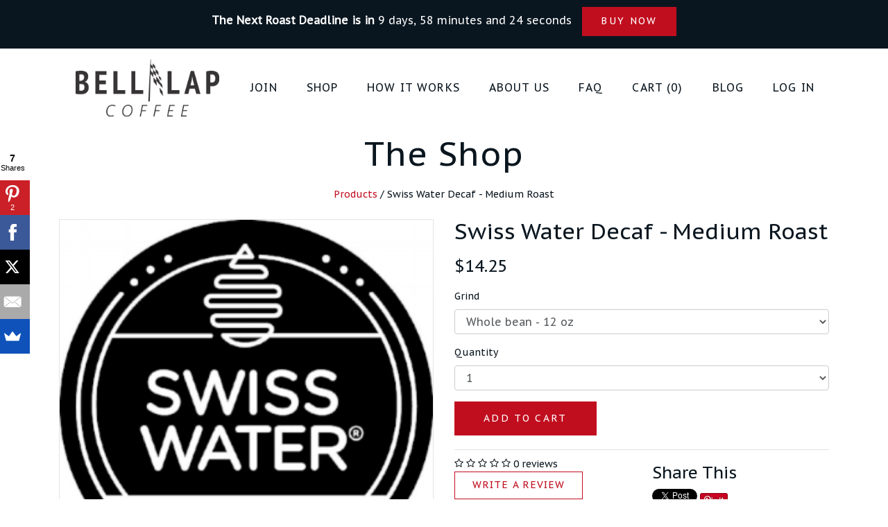

--- FILE ---
content_type: text/html; charset=utf-8
request_url: https://www.belllapcoffee.com/shop/product/1231388308_b%27swiss-water-decaf-medium-roast%27
body_size: 78874
content:
<!-- theme_id: 1989384718, modified_at: 2024-08-04 19:28:43.757244+00:00 -->

            
            
            
            
            
            
            
            
            
            
            
            
            
            <!DOCTYPE HTML>
<html>
<head>
	<meta charset="utf-8"/>
	<meta name="viewport" content="width=device-width, initial-scale=1.0"/>
	<meta name="format-detection" content="telephone=no"/>
	<meta http-equiv="X-UA-Compatible" content="IE=edge"/>

	<title>Bell Lap Coffee - Shop/Product</title>
	<link href="//d3a1v57rabk2hm.cloudfront.net/justinrumley/bold_mobile-copy-4/images/favicon.ico?ts=1548718986&host=www.belllapcoffee.com" rel="icon" type="image/x-icon" />

	<meta name="keywords" content="panama wild health green coffee,highlander grogg, swiss water decaf,grogg,highland grogg,swiss water,custom coffee blends,holiday blend coffee,highland grogg, highlander grogg, highlander grogg coffee,coffee mugs,artisan coffee,artisan coffee mugs,small batch coffee,small batch artisan coffee,artisan roasted coffee,trucker hat,bulk coffee,coffee super,wicked beans coffee,online coffee company,coffee round,coffee on line,buy coffee beans,strong coffee,best strong coffee,bell lap,bell lap coffee,max bulla,buying coffee beans online,wholesale roasted coffee beans,wholesale coffee beans,fresh roasted coffees,coffee bean wholesale,office coffee service,business coffee service,coffee services,aeropress coffee,gourmet coffe,gourmet coffee,online gourmet coffee,gormet coffee,buy coffee,coffee online,coffee beans online,coffee beans for sale,online coffee beans,fresh coffee beans,buy coffee beans online,roast to order coffee,brothers coffee,coffee of the month gift,coffee lovers gifts,midwest coffee,midwest coffee roaster,coffee roasters in the midwest,heartland coffee,gourmet coffee midwest,specialty coffee midwest,acaia pearl,acaia,chemex,stagg copper kettle,max bulla, max bulla vienna roast,flamme rouge, flamme rouge french roast,bell lap,bell lap coffee,bell lap coffee subscription,coffee of the month club,grinding,coffee,coffee of the month,French press instructions,Coffee water temperature,How to use a drip coffee maker,Craft coffee subscription review,Craft coffee club,Best French press coffee,How to make good coffee,French roasted coffee,How to grind,How to use a French press,How to grind coffee beans,Grinding coffee,Aeropress instructions,How to use an aeropress,Coffee delivery,Coffee beans online,Buy coffee online,Best online coffee beans,Coffee sampler gift,Buy premium coffee,Solid coffee,Fresh coffee beans,Delivery coffee,Coffee brewing equipment,Coffee subscription,Coffee bean subscription,Best coffee of the month club,Coffee mail order,Aeropress coffee,artisan roasted,artisan roasted coffee,artisan roasted coffee beans, third wave, third wave coffee, fourth wave, fourth wave coffee, craft coffee, micro lot, micro lot roasting,hario, stagg, stagg kettle, fresh coffee beans, fresh roasted coffee beans, papau new guinea, central America, max bulla Vienna, max bulla Vienna roast, Indonesian coffee, Indonesian coffee beans, central America coffee, central America coffee beans, African coffee, African coffee beans,coffee grind, coffee of the month club, coffee grinding,coffee subscriptions,coffee gifts,buy coffee online,cup of joe,calories in coffee,coffee grind,grind coffee,baratza grinders,baratza,coffee calories,coffee beans online,coffee club,espresso club,coffee subscription,coffee clubs,the rivet,on the rivet,flamme rouge,max bulla,rouleur medium roast,coffee of the month club,coffee subscriptions,coffee club cards,woodbury minnesota,minnesota coffee,local coffee,artisan roasted coffee,coffee beans delivered,craft coffee subscription review,aerobie,minipresso,stagg,acaia,acaia pearl,acaia pearl scale,baratza sette,baratza forte,baratza sette 270,baratza sette 270w,small batch coffee,small batch artisan roasted coffee beans,omni roast espresso,velo tamper,velodrome coffee,bell lap,bell lap coffee,ethiopian yirgacheffe,bali blue moon,guatemalan coffee,bali coffee,vienna roast,french roast,medium roast,espresso roast,the rivet light roast,great coffee beans,best coffees in the world,good coffee beans,what is the best coffee in the world,best coffe beans,coffees,best gourmet coffee,commercial coffee roasting equipment,coffee wholesale suppliers,gourmet coffee makers,chemex,mugs cheap,coffee.com,fresh-roasted coffee,french presses,cascara,coffee,cold brewing coffee,filters coffee,house blend,mokapot,coffee grinding,aeropress instructions,french press instructions,chemex instructions,stagg kettle,duopress instructions,office coffee,buying coffee online,brewing coffee,coffee companies,coffee wholesale,best coffee in usa,vetran owned,veteran coffee,woodbury minnesota coffee,woodbury coffee,coffee delivery,coffee of the month box,coffee club,coffee club franchise,the coffee club,clubs coffee,coffee beans online woodbury,coffee beans online twin cities,coffee beans online minneapolis,coffee beans online st. paul,coffee beans online saint paul,coffee beans online minnesota,coffee beans online stilwater,coffee beans online river falls,how to use a french press,coffee brewing chart,coffee grind chart,quality roasted coffee,coffee subscriptions,coffee press,aeropress grind,chemex grind,french press grind,pour over,pour over coffee,pour over grind,chemex coffee,press coffee,one cup coffee,fresh coffee,coffee making supplies,shipping coffee,gourmet coffee clubs,craftcoffee,craft coffee,craft coffee subscription,coffee membership club,monthly coffee delivery,weekly coffee delivery,bi weekly coffee delivery,coffee grinder,coffee mill,good coffee for espresso,burr coffee grinder,roasted coffee,coffee grinder hand,handground,handground precision coffee grinder,best coffee to brew at home,best home brew coffee,coffee for sale,ground coffee,espresso grinder,hand grind coffee,home grinders,handheld burr grinder,coffee maker with grinder,burr grinders,conical burr grinder,cuisinart coffee grinder,electric coffee grinder,cool coffee grinder,fresh coffee beans,best coffee for the price,baratza vario burrs,purchase coffee,top ranked coffee,french press grinder,wole beans,coffee bean grinder,coffee bean crusher,small coffee grinders,beans buy,roasted coffee beans,good coffee to buy,worlds strongest coffee,buy espresso coffee,espresso club,monthly espresso,coffee bean mill,cafe coffee grinder,cheapest coffee grinder,cuisinart burr coffee grinder,coffee bean coffee,buying coffee,whold bean coffee,coffee subscription,dark coffee beans,ground coffee beans,online coffee retailers,where to buy good coffee,coffee bean business,baratza burr,baratza encore conical burr coffee grinder,baratza vario coffee grinder,coffee burr,burr coffee maker,good coffee grinder,hand grind coffee mill,bean grinding coffee maker,best electric grinder,professional coffee grinder,grinding burr,grinders coffee machine,arabica coffee beans,bean bean coffee,beans online,espresso coffee beans,omni roast,omniroast,omni roast espresso,omniroast espresso,coffee by mail,gourmet coffee bean,quality coffee beans,espresso coffee online,coffee bean grinding,real coffee beans,shipping coffee beans,wild grown coffee beans,the best coffee for the best you,best tasting coffee,beans buy online,baratza vario grinder,baratza virtuoso,espresso burr grinder,ceramic coffee grinder,conical burr coffee grinder,burr hand coffee grinder,small burr grinder,encore coffee grinder,recommended coffee grinder,electric burr coffee grinder,coffee grinder portable,burr coffee mill,shop coffee grinder,buy fresh coffee,american coffee beans,artisan coffee beans,artisan roasted,artisan roasted coffee beans,where to buy beans,best coffee beans world,coffee beans online,coffee beans buy,best coffee you can buy,fresh roasted coffee beans,roasted to order coffee beans,mail order coffee,brew coffee beans,bulk coffee beans,bulk roasted coffee beans,espresso beans online,fresh coffee beans online,gourmet coffee beans online,whole bean coffee online,recommended coffee beans,coffee bean subscription,coffee bean supplies,coffee bean suppliers,wholesale coffee beans,coffee beans direct,coffee beans gift,coffee delivered,coffee delivered to your door,coffee for sale online,order coffee online,coffee roasted to order,online coffee roasters,coffee shop online,espresso beans for sale,espresso coffee beans online,espresso roast coffee beans,finest coffee,finest coffee beans,finest coffee online,fresh coffee beans delivered,fresh coffee online,fresh ground coffee beans,fresh roast coffee roaster,fresh roasted coffee beans delivered,fresh roasted coffee online,fresh roasted espresso beans,freshest coffee,freshest coffee delivered,good coffee beans,good coffee beans for espresso,good quality coffee beans,gourmet coffee beans online,gourmet coffee subscription,coffee roasted to order subscription,gourmet coffee subscription,great coffee beans,high quality coffee beans,mail order coffee beans,peaberry coffee beans,premium coffee beans,purchase coffee beans,really good coffee beans,selling coffee beans,single coffee bean,specialty coffee beans,specialty coffee subscription,top 10 coffee beans,top ten coffee beans,what coffee beans to buy,what coffee to buy,where to buy fresh beans,where to buy specialty coffee beans,best coffee brand,ethipoian coffee beans,fresh roasted coffee delivery,specialty coffee beans,best coffee grinds to buy,best premium coffee,finest gourmet coffee,gourmet ground coffee,world's best coffee beans,best whole coffee beans to buy,coffee bean club,coffee bean coffee box,coffee beans roasted to order,coffee grounds buy,coffee grounds for sale,coffee sellers,coffee shop beans,delicious coffee beans,espresso coffee beans for sale,fresh coffee delivered,fresh coffee roasters,fresh ground coffee online,fresh roasted beans,fresh roasted coffee beans for sale,fresh roasted coffee subscription,fresh whole bean coffee,good whole bean coffee,ground coffee subscription,locally roasted coffee beans,mail order coffee clubs,mail order espresso clubs,roasted coffee bean supplier,wholesale roasted coffee beans,"/>
<meta name="description" content="small batch artisan roasted coffee beans delivered fresh to your doorstep | subscription or one time purchase"/>
	<link rel="canonical" href="https://www.belllapcoffee.com/shop/product"/>
<meta property="og:url" content="https://www.belllapcoffee.com/shop/product"/>
	<meta property="og:title" content="Bell Lap Coffee - Shop/Product"/>
<meta property="og:type" content="website"/>

	<link href="//d3a1v57rabk2hm.cloudfront.net/justinrumley/bold_mobile-copy-4/css/reset.css?ts=1587595094&host=www.belllapcoffee.com" rel="stylesheet" type="text/css" media="all"/>
	
<link href="//d9xz4mlh62ay7.cloudfront.net/8114404692267b24fab6c6c565a1054d.css" rel="stylesheet" type="text/css" media="all"/>


<style>












.cj-color-main {
	background-color: #92C75D;
}

.cratejoy-loading-icon {
	color: #92C75D;
}

input[type="radio"] + label.cj-btn {
	border: 1px solid #92C75D;
	color: #92C75D;
}

input[type="radio"]:checked + label.cj-btn, #skip_button.skipped {
	background-color: #92C75D;
	color: #FFFFFF;
	border-color: #92C75D;
}

input[type="radio"]:checked + label.cj-btn.term h4,
input[type="radio"]:checked + label.cj-btn.term h5 {
	color: #FFFFFF;
}

#skip_button {
	border: 1px solid #92C75D;
	color: #92C75D;
}

#skip_button.skipped.hover {
	color: #92C75D;
	background-color: #FFFFFF;
}



</style>


	<link href="//d9xz4mlh62ay7.cloudfront.net/e8522c21601ef9c2a6009533ecfc5078.css" rel="stylesheet" type="text/css" media="all"/>




	<link href="//d9xz4mlh62ay7.cloudfront.net/5960310d0caf8795cbd847aca25c3f15.css" rel="stylesheet" type="text/css" media="all"/>






<link rel="stylesheet" type="text/css" href="https://fonts.googleapis.com/css?family=PT+Sans+Caption|PT+Sans+Caption|PT+Sans+Caption|PT+Sans+Caption|PT+Sans+Caption|PT+Sans+Caption">


	<link href="//d3a1v57rabk2hm.cloudfront.net/justinrumley/bold_mobile-copy-4/css/bootstrap.css?ts=1587595094&host=www.belllapcoffee.com" rel="stylesheet" type="text/css" media="all"/>
	<link href="//d3a1v57rabk2hm.cloudfront.net/justinrumley/bold_mobile-copy-4/css/plugins/pikachoose/base.css?ts=1587595094&host=www.belllapcoffee.com" rel="stylesheet" type="text/css" media="all"/>
	<link href="//d3a1v57rabk2hm.cloudfront.net/justinrumley/bold_mobile-copy-4/css/style.css?ts=1722799722&host=www.belllapcoffee.com" rel="stylesheet" type="text/css" media="all"/>

	

	

	
	<!-- Google Tag Manager -->
<script>(function(w,d,s,l,i){w[l]=w[l]||[];w[l].push({'gtm.start':
new Date().getTime(),event:'gtm.js'});var f=d.getElementsByTagName(s)[0],
j=d.createElement(s),dl=l!='dataLayer'?'&l='+l:'';j.async=true;j.src=
'https://www.googletagmanager.com/gtm.js?id='+i+dl;f.parentNode.insertBefore(j,f);
})(window,document,'script','dataLayer','GTM-MNHJL8K');</script>
<!-- End Google Tag Manager --><script>
  (function(i,s,o,g,r,a,m){i['GoogleAnalyticsObject']=r;i[r]=i[r]||function(){
  (i[r].q=i[r].q||[]).push(arguments)},i[r].l=1*new Date();a=s.createElement(o),
  m=s.getElementsByTagName(o)[0];a.async=1;a.src=g;m.parentNode.insertBefore(a,m)
  })(window,document,'script','https://www.google-analytics.com/analytics.js','ga');

  ga('create', 'UA-84295201-1', 'auto');
  ga('send', 'pageview');

</script>                                                                 <meta property="og:url"                content="http://www.belllapcoffee.com/" />
<meta property="og:type"               content="website" />
<meta property="og:title"              content="Fresh Small Batch Artisan Roasted Coffee Beans Delivered | Bell Lap Coffee" />
<meta property="og:description"        content="Our subscription service is the most convenient way to never run out of coffee or resort to stale grocery store beans" />
<meta property="og:image"              content="http://s3.amazonaws.com/cratejoy_vendor_images/justinrumley/bold_mobile-copy-0/images/bell_lap_coffee-subscription_coffee-fourth_wave-fourth_wave_coffee-best_online_coffee.png?ts=1479075764&host=www.belllapcoffee.com" />                                                        <meta name="p:domain_verify" content="acca3fc2bab4f7c50a32432f9bcb0246"/> <meta name="p:domain_verify" content="acca3fc2bab4f7c50a32432f9bcb0246"/>                                                                                                                                                                               <script>
  (function(i,s,o,g,r,a,m){i['GoogleAnalyticsObject']=r;i[r]=i[r]||function(){
  (i[r].q=i[r].q||[]).push(arguments)},i[r].l=1*new Date();a=s.createElement(o),
  m=s.getElementsByTagName(o)[0];a.async=1;a.src=g;m.parentNode.insertBefore(a,m)
  })(window,document,'script','https://www.google-analytics.com/analytics.js','ga');

  ga('create', 'UA-89836732-1', 'auto');
  ga('send', 'pageview');

</script>                                                    <meta name="google-site-verification" content="P7dp5t_rw11F1qfLrpXAsJxLw0-WJAOH0_-JsgkONQE" />                           <meta name="msvalidate.01" content="2497692A5769B96A2708279C96A7ABBB" /> <meta name="google-site-verification" content="Upb_QMIGpNGaLnxjU6fFDosko9cOUqRycheejRjq5mA" />                          <script src="//load.sumome.com/" data-sumo-site-id="7a2ec90f48c5af8541937ef83c7412a0028c3374ca0f8930e78e45d0f68cd3cd" async="async"></script>                         <script id="mcjs">!function(c,h,i,m,p){m=c.createElement(h),p=c.getElementsByTagName(h)[0],m.async=1,m.src=i,p.parentNode.insertBefore(m,p)}(document,"script","https://chimpstatic.com/mcjs-connected/js/users/c366d31100e47f9dd3464a4d1/988334992fffe4088b53d8429.js");</script> 

	<!-- DON'T PUT JAVASCRIPT INCLUDES IN THE HEADER! Put them in the footer! -->
</head>
<body class="">
	
		
	

	
		
			
		
	

		
	

	
		
			<!-- theme_id: 1989384718, modified_at: 2024-08-04 19:28:43.757244+00:00 -->
<div id="countdown-container" style="background-color:#0A161F;color:white;padding:10px;"><center><h6><strong>The Next Roast Deadline is in</strong>
  <span id="countdown"> (loading) </span>&nbsp;&nbsp;&nbsp;<a type="button" class="btn btn-small btn-primary" href="/shop/all/">BUY NOW</a></h6></center></div>
<section id="global-header" class="component-nav">
	<div class="container-fluid">
		
		<div class="navbar row">
			

			<a href="/" class="navbar-brand">
				
				<img src="//d3a1v57rabk2hm.cloudfront.net/justinrumley/bold_mobile-copy-4/images/4ecfa38061be42e2ab6e27e02d818a7a.png?ts=1548718977&host=www.belllapcoffee.com"/>
				
			</a>

			<button type="button" class="navbar-toggler hidden-md-up" data-toggle="collapse" data-target="#navbar-menu">Menu</button>

			<div id="navbar-menu" class="navbar-toggleable-sm collapse">
				<ul class="navbar-nav">
					
						
							<li><a href="/subscribe" class="nav-link">JOIN</a></li>
						
					
						
							<li><a href="/shop" class="nav-link">Shop</a></li>
						
					
						
							<li><a href="/howitworks" class="nav-link">How it Works</a></li>
						
					
						
							<li><a href="/about" class="nav-link">About Us</a></li>
						
					
						
							<li><a href="/faq" class="nav-link">FAQ</a></li>
						
					
						
							<li><a href="/view-cart" class="nav-link">Cart (0)</a></li>
						
					
						
							<li><a href="http://blog.belllapcoffee.com/" class="nav-link">Blog</a></li>
						
					
						
							<li><a href="/customer/login" class="nav-link">Log in</a></li>
						
					
				</ul>
			</div>
		</div>
		
	</div>
</section>

		
	
		
			<!-- theme_id: 1989384718, modified_at: 2024-08-04 19:28:43.757244+00:00 -->
<section id="shop-product-title" class="component-shop-product-title">
	<div class="container-fluid">
		<div class="row">
			<div class="col-xs-12 text-center">
				<span><h1>The Shop</h1></span>
				<p><a href="/shop/all">Products</a> / Swiss Water Decaf - Medium Roast</p>
			</div>
		</div>
	</div>
</section>
		
	
		
			<!-- theme_id: 1989384718, modified_at: 2024-08-04 19:28:43.757244+00:00 -->
<section id="shop-product-details" class="component-shop-product">
	<div class="container-fluid">
		<div class="row">

			<div class="col-md-6 col-xs-12">
				<ul id="thumbs">
					
					
					<li>
						<img src="//d3a1v57rabk2hm.cloudfront.net/637e67d018014549b6dd8c37ad036343.jpeg" class="product_image"   ref="//d3a1v57rabk2hm.cloudfront.net/637e67d018014549b6dd8c37ad036343.jpeg">
					</li>
					
					<li>
						<img src="//d3a1v57rabk2hm.cloudfront.net/f81274abc8b84658a0c2d2003272d16e.jpeg" class="product_image"   ref="//d3a1v57rabk2hm.cloudfront.net/f81274abc8b84658a0c2d2003272d16e.jpeg">
					</li>
					
					
				</ul>
			</div>

			<div class="col-md-6 col-xs-12" itemscope itemtype="http://schema.org/Product">
				<h2 class="shop-product__name" itemprop="name">Swiss Water Decaf - Medium Roast</h2>

				
				
				
				<h3 class="shop-product__price">$14.25</h3>
				

				<!-- Add to cart form -->
				<form action="/cart/add" method="POST" role="form" class="shop-product__add-to-cart" id="product-form">
					
					
					<fieldset class="form-group">
						<label for="product-variant:Grind">Grind</label>
						<select class="form-control" name="variant:Grind" id="product-variant:Grind">
							
							<option value="Whole Bean - 12 oz">Whole bean - 12 oz</option>
							
							<option value="Espresso Grind - 12 oz">Espresso grind - 12 oz</option>
							
							<option value="Coarse Grind - 12 oz">Coarse grind - 12 oz</option>
							
							<option value="Medium Grind - 12 oz">Medium grind - 12 oz</option>
							
						</select>
					</fieldset>
					
					

					
					<fieldset class="form-group">
						<label for="product-quantity">Quantity</label>
						<select class="form-control" name="quantity" id="product-quantity">
							
							<option>1</option>
							
							<option>2</option>
							
							<option>3</option>
							
							<option>4</option>
							
							<option>5</option>
							
							<option>6</option>
							
							<option>7</option>
							
							<option>8</option>
							
							<option>9</option>
							
							<option>10</option>
							
						</select>
					</fieldset>
					<input type="hidden" name="product_id" value="1231388308" />
					<input type="hidden" name="product_name" value="Swiss Water Decaf - Medium Roast" />

					<div class="out-of-stock"></div>
					<button type="submit" class="btn btn-primary">ADD TO CART</button>
				</form>

				<!-- Review summary + Share buttons (desktop only) -->
				<div class="shop-product__review-share-desktop">
					<div class="row hidden-sm-down">
						
						<div class="col-xs-6 rating">
							<div class="product-avg-rating" itemprop="aggregateRating" itemscope itemtype="http://schema.org/AggregateRating">
								<span style="display: none;" itemprop="ratingValue">0.0</span>
								<span class="product-rating" data-score="0.0"></span>
								<span itemprop="ratingCount">0</span> reviews
							</div>
							<a href="#write-a-review" class="btn btn-small btn-empty">WRITE A REVIEW</a>
						</div>
						

						<div class="col-xs-6 sharing">
							<h3>Share This</h3>
							<div>
								<span class="fb-share-button" data-layout="button_count"></span>
								<span>
									<a href="https://twitter.com/share" class="twitter-share-button" data-url="http://www.belllapcoffee.com/shop/product/1231388308_b%27swiss-water-decaf-medium-roast%27" data-text="Check out Swiss Water Decaf - Medium Roast!">Tweet</a>
									<script>!function(d,s,id){var js,fjs=d.getElementsByTagName(s)[0],p=/^http:/.test(d.location)?'http':'https';if(!d.getElementById(id)){js=d.createElement(s);js.id=id;js.src=p+'://platform.twitter.com/widgets.js';fjs.parentNode.insertBefore(js,fjs);}}(document, 'script', 'twitter-wjs');</script>
								</span>
								<span class="pinterest-share-button">
									<a href="//www.pinterest.com/pin/create/button/?url=http://www.belllapcoffee.com/shop/product/1231388308_b%27swiss-water-decaf-medium-roast%27&amp;media=d3a1v57rabk2hm.cloudfront.net/637e67d018014549b6dd8c37ad036343.jpeg&amp;description=Next%20stop%3A%20Pinterest" data-pin-do="buttonPin" data-pin-config="beside" data-pin-color="red"><img src="//assets.pinterest.com/images/pidgets/pinit_fg_en_rect_red_20.png" /></a>
									<script type="text/javascript" async defer src="//assets.pinterest.com/js/pinit.js"></script>
								</span>
							</div>
						</div>
					</div>
				</div>

				
				<h3>Product Description</h3>
				<p itemprop="description"><p>Starting with small batches, we remove caffeine in a gentle, 100% chemical free process, so that whether it’s morning or night, you have the option of enjoying your favorite coffee without the caffeine. Because when you love coffee as much as we do, what you take out is just as important as what you leave in. Swiss Water® Process begins with pure water and ends with amazing coffee that is 99.9% caffeine free.</p>
<p>With flavor notes that suggest a soft nuttiness, caramel, and earth overtones, it’s the perfectly balanced and tempered coffee for all occasions day or night.</p>
</p>
				

				<!-- Review summary + Share buttons (mobile only) -->
				<div class="shop-product__review-share-mobile">
					<div class="row hidden-md-up">
						<div class="col-xs-12">
							<h3>Share This</h3>
							<div>
								<span class="fb-share-button" data-layout="button_count"></span>
								<span>
									<a href="https://twitter.com/share" class="twitter-share-button" data-url="http://www.belllapcoffee.com/shop/product/1231388308_b%27swiss-water-decaf-medium-roast%27" data-text="Check out Swiss Water Decaf - Medium Roast!">Tweet</a>
									<script>!function(d,s,id){var js,fjs=d.getElementsByTagName(s)[0],p=/^http:/.test(d.location)?'http':'https';if(!d.getElementById(id)){js=d.createElement(s);js.id=id;js.src=p+'://platform.twitter.com/widgets.js';fjs.parentNode.insertBefore(js,fjs);}}(document, 'script', 'twitter-wjs');</script>
								</span>
								<span class="pinterest-share-button">
									<a href="//www.pinterest.com/pin/create/button/?url=http://www.belllapcoffee.com/shop/product/1231388308_b%27swiss-water-decaf-medium-roast%27&amp;media=d3a1v57rabk2hm.cloudfront.net/637e67d018014549b6dd8c37ad036343.jpeg&amp;description=Next%20stop%3A%20Pinterest" data-pin-do="buttonPin" data-pin-config="beside" data-pin-color="red"><img src="//assets.pinterest.com/images/pidgets/pinit_fg_en_rect_red_20.png" /></a>
									<script type="text/javascript" async defer src="//assets.pinterest.com/js/pinit.js"></script>
								</span>
							</div>
						</div>

						
						<div class="col-xs-12 rating">
							<div class="product-avg-rating" itemprop="aggregateRating" itemscope itemtype="http://schema.org/AggregateRating">
								<span style="display: none;" itemprop="ratingValue">0.0</span>
								<span class="product-rating" data-score="0.0"></span>
								<span itemprop="ratingCount">0</span> reviews
							</div>
							<a href="#write-a-review" class="btn btn-small btn-empty">WRITE A REVIEW</a>
						</div>
						
					</div>
				</div>
			</div>

		</div>
	</div>
</section>
		
	
		
			<!-- theme_id: 1989384718, modified_at: 2024-08-04 19:28:43.757244+00:00 -->
<section id="cmp_796b3f00-a1c0-4325-ad48-1ff1e37ac107" class="container">

	<div id="product-reviews-list-row" class="row">
		<div class="col-xs-12">
			<h2 class="product-reviews-list-heading">Customer Reviews</h2>
		</div>

		
		<div class="product-review-empty col-xs-12">
		Be the first to review this product!
		</div>
		

		
		
	</div>

	<div id="write-a-review" class="row">
		<div class="col-xs-12">
			<h2 class="write-review-heading">Write a Review</h2>

			
			
			<div class="write-review-message">
			
				You must <a href="/customer/login">login</a> before writing a review.
			
			</div>
			
		</div>
	</div>

</section>
		
	
		
			<!-- theme_id: 1989384718, modified_at: 2024-08-04 19:28:43.757244+00:00 -->
<footer id="global-footer" class="component-footer footer">
	<div class="container-fluid">
		<div class="row">
			
			<div class="footer-subscribe flex-center text-center col-md-4 col-sm-12 col-xs-12">
				<a type="button" class="btn btn-large btn-primary" href="http://eepurl.com/cmaM0X">
					NEWSLETTER
				</a>
			</div>

			<div class="footer-social flex-center text-center col-md-4 col-sm-12 col-xs-12">
				
				<a href="https://facebook.com/belllapcoffee">
					<!-- theme_id: 1989384718, modified_at: 2024-08-04 19:28:43.757244+00:00 -->
<?xml version="1.0" encoding="UTF-8" standalone="no"?>
<svg width="30px" height="30px" viewBox="0 0 30 30" version="1.1" xmlns="http://www.w3.org/2000/svg">
	<g id="Subscribe-1" stroke="none" stroke-width="1" fill="none" fill-rule="evenodd" sketch:type="MSPage">
		<g id="Betterman-Subscribe-970" sketch:type="MSArtboardGroup" transform="translate(-930.000000, -1113.000000)" fill="#D7BEE5">
			<g id="Desktop-HD-Footer" sketch:type="MSLayerGroup" transform="translate(215.000000, 1078.000000)">
				<g id="Icons" transform="translate(715.000000, 35.000000)" sketch:type="MSShapeGroup">
					<g id="Facebook">
						<path d="M15.09,29.4557143 C23.1411429,29.4557143 29.6682857,22.9294286 29.6682857,14.8774286 C29.6682857,6.82714286 23.1411429,0.3 15.09,0.3 C7.03885714,0.3 0.511714286,6.82714286 0.511714286,14.8774286 C0.511714286,22.9294286 7.03885714,29.4557143 15.09,29.4557143 Z M11.5731429,12.4088571 L13.08,12.4088571 L13.08,10.9448571 C13.08,10.2985714 13.0962857,9.30257143 13.566,8.68542857 C14.0597143,8.03228571 14.7385714,7.58828571 15.9051429,7.58828571 C17.8062857,7.58828571 18.6077143,7.85914286 18.6077143,7.85914286 L18.2305714,10.092 C18.2305714,10.092 17.6022857,9.91114286 17.0168571,9.91114286 C16.4305714,9.91114286 15.9051429,10.1211429 15.9051429,10.7065714 L15.9051429,12.4088571 L18.3085714,12.4088571 L18.1414286,14.5902857 L15.9051429,14.5902857 L15.9051429,22.1665714 L13.08,22.1665714 L13.08,14.5902857 L11.5731429,14.5902857 L11.5731429,12.4088571 Z" id="Fill-1"></path>
					</g>
				</g>
			</g>
		</g>
	</g>
</svg>
				</a>
				
				
				<a href="https://twitter.com/@belllapcoffee">
					<!-- theme_id: 1989384718, modified_at: 2024-08-04 19:28:43.757244+00:00 -->
<?xml version="1.0" encoding="UTF-8" standalone="no"?>
<svg width="30px" height="30px" viewBox="0 0 30 30" version="1.1" xmlns="http://www.w3.org/2000/svg">
		<g id="Subscribe-1" stroke="none" stroke-width="1" fill="none" fill-rule="evenodd" sketch:type="MSPage">
				<g id="Betterman-Subscribe-970" sketch:type="MSArtboardGroup" transform="translate(-970.000000, -1113.000000)" fill="#D7BEE5">
						<g id="Desktop-HD-Footer" sketch:type="MSLayerGroup" transform="translate(215.000000, 1078.000000)">
								<g id="Icons" transform="translate(715.000000, 35.000000)" sketch:type="MSShapeGroup">
										<g id="Twitter" transform="translate(40.000000, 0.000000)">
												<path d="M15.0488571,29.4557143 C23.1,29.4557143 29.6271429,22.9294286 29.6271429,14.8774286 C29.6271429,6.82714286 23.1,0.3 15.0488571,0.3 C6.99771429,0.3 0.470571429,6.82714286 0.470571429,14.8774286 C0.470571429,22.9294286 6.99771429,29.4557143 15.0488571,29.4557143 Z M22.3628571,11.0588571 C21.8254286,11.2971429 21.2477143,11.4582857 20.6425714,11.5302857 C21.2614286,11.16 21.7362857,10.5728571 21.9591429,9.87342857 C21.3797143,10.2162857 20.7394286,10.4657143 20.0562857,10.5994286 C19.5111429,10.0174286 18.7311429,9.654 17.8697143,9.654 C16.2162857,9.654 14.874,10.9954286 14.874,12.6497143 C14.874,12.8845714 14.8997143,13.1125714 14.9511429,13.332 C12.462,13.2068571 10.2548571,12.0154286 8.77628571,10.2008571 C8.51828571,10.6448571 8.37085714,11.16 8.37085714,11.7085714 C8.37085714,12.7474286 8.89971429,13.6645714 9.70371429,14.202 C9.21257143,14.1874286 8.74971429,14.0511429 8.346,13.8282857 L8.346,13.8651429 C8.346,15.3171429 9.378,16.5282857 10.7494286,16.8025714 C10.4982857,16.8728571 10.2334286,16.908 9.96,16.908 C9.76714286,16.908 9.57857143,16.89 9.39685714,16.8548571 C9.77742857,18.0445714 10.884,18.912 12.1945714,18.9342857 C11.1694286,19.7382857 9.87771429,20.2174286 8.47457143,20.2174286 C8.232,20.2174286 7.99371429,20.2037143 7.75971429,20.1762857 C9.08571429,21.0248571 10.6602857,21.5211429 12.3522857,21.5211429 C17.8637143,21.5211429 20.8757143,16.9568571 20.8757143,12.9977143 C20.8757143,12.8674286 20.8731429,12.7371429 20.868,12.6094286 C21.4534286,12.1868571 21.9625714,11.6597143 22.3628571,11.0588571 Z" id="Fill-1"></path>
										</g>
								</g>
						</g>
				</g>
		</g>
</svg>
				</a>
				
				
				<a href="https://pinterest.com/belllapcoffee">
					<!-- theme_id: 1989384718, modified_at: 2024-08-04 19:28:43.757244+00:00 -->
<?xml version="1.0" encoding="UTF-8" standalone="no"?>
<svg width="30px" height="30px" viewBox="0 0 30 30" version="1.1" xmlns="http://www.w3.org/2000/svg">
		<g id="Subscribe-1" stroke="none" stroke-width="1" fill="none" fill-rule="evenodd" sketch:type="MSPage">
				<g id="Betterman-Subscribe-970" sketch:type="MSArtboardGroup" transform="translate(-1010.000000, -1113.000000)" fill="#D7BEE5">
						<g id="Desktop-HD-Footer" sketch:type="MSLayerGroup" transform="translate(215.000000, 1078.000000)">
								<g id="Icons" transform="translate(715.000000, 35.000000)" sketch:type="MSShapeGroup">
										<g id="Pinterest" transform="translate(80.000000, 0.000000)">
												<path d="M15.0694286,29.4557143 C23.1214286,29.4557143 29.6477143,22.9294286 29.6477143,14.8774286 C29.6477143,6.82714286 23.1214286,0.3 15.0694286,0.3 C7.01828571,0.3 0.491142857,6.82714286 0.491142857,14.8774286 C0.491142857,22.9294286 7.01828571,29.4557143 15.0694286,29.4557143 Z M15.0694286,7.55057143 C11.0442857,7.55057143 7.78028571,10.8137143 7.78028571,14.8397143 C7.78028571,17.8234286 9.57514286,20.388 12.144,21.5151429 C12.1234286,21.0068571 12.1405714,20.3948571 12.2708571,19.8411429 C12.4105714,19.2505714 13.2085714,15.87 13.2085714,15.87 C13.2085714,15.87 12.9754286,15.4045714 12.9754286,14.7162857 C12.9754286,13.6362857 13.602,12.8297143 14.3811429,12.8297143 C15.0445714,12.8297143 15.3651429,13.3277143 15.3651429,13.9242857 C15.3651429,14.5911429 14.94,15.5871429 14.7214286,16.5102857 C14.538,17.2842857 15.1088571,17.9142857 15.8717143,17.9142857 C17.2525714,17.9142857 18.1825714,16.1408571 18.1825714,14.0391429 C18.1825714,12.4422857 17.1068571,11.2465714 15.15,11.2465714 C12.9385714,11.2465714 11.5611429,12.8948571 11.5611429,14.736 C11.5611429,15.372 11.748,15.8194286 12.0411429,16.1657143 C12.1765714,16.326 12.1945714,16.3894286 12.1465714,16.5728571 C12.1114286,16.7057143 12.0317143,17.0297143 11.9982857,17.1574286 C11.9494286,17.3417143 11.8002857,17.4085714 11.6331429,17.34 C10.6148571,16.9242857 10.1408571,15.8091429 10.1408571,14.5551429 C10.1408571,12.4851429 11.886,10.002 15.3497143,10.002 C18.1328571,10.002 19.9645714,12.0162857 19.9645714,14.1771429 C19.9645714,17.0365714 18.3745714,19.1725714 16.0311429,19.1725714 C15.2442857,19.1725714 14.5037143,18.7474286 14.2508571,18.2648571 C14.2508571,18.2648571 13.8274286,19.944 13.7374286,20.268 C13.584,20.8294286 13.2805714,21.3917143 13.0037143,21.8288571 C13.6594286,22.0225714 14.352,22.128 15.0694286,22.128 C19.0954286,22.128 22.3585714,18.8648571 22.3585714,14.8397143 C22.3585714,10.8137143 19.0954286,7.55057143 15.0694286,7.55057143 Z" id="Fill-1"></path>
										</g>
								</g>
						</g>
				</g>
		</g>
</svg>
				</a>
				
				
				<a href="https://www.instagram.com/belllapcoffee">
					<!-- theme_id: 1989384718, modified_at: 2024-08-04 19:28:43.757244+00:00 -->
<?xml version="1.0" encoding="UTF-8" standalone="no"?>
<svg width="30px" height="30px" viewBox="0 0 30 30" version="1.1" xmlns="http://www.w3.org/2000/svg">
	 <g id="Subscribe-1" stroke="none" stroke-width="1" fill="none" fill-rule="evenodd" sketch:type="MSPage">
				<g id="Betterman-Subscribe-970" sketch:type="MSArtboardGroup" transform="translate(-1050.000000, -1113.000000)" fill="#D7BEE5">
						<g id="Desktop-HD-Footer" sketch:type="MSLayerGroup" transform="translate(215.000000, 1078.000000)">
								<g id="Icons" transform="translate(715.000000, 35.000000)" sketch:type="MSShapeGroup">
										<g id="Instagram" transform="translate(120.000000, 0.000000)">
												<path d="M15.2305714,29.4762857 C23.2825714,29.4762857 29.8088571,22.9482857 29.8088571,14.8971429 C29.8088571,6.84685714 23.2825714,0.319714286 15.2305714,0.319714286 C7.17857143,0.319714286 0.653142857,6.84685714 0.653142857,14.8971429 C0.653142857,22.9482857 7.17857143,29.4762857 15.2305714,29.4762857 Z M19.704,7.60885714 L10.7614286,7.60885714 C9.20742857,7.60885714 7.944,8.87228571 7.944,10.4262857 L7.944,19.3697143 C7.944,20.9237143 9.20742857,22.1871429 10.7614286,22.1871429 L19.704,22.1871429 C21.258,22.1871429 22.5214286,20.9237143 22.5214286,19.3697143 L22.5214286,10.4262857 C22.5214286,8.87228571 21.258,7.60885714 19.704,7.60885714 Z M20.5131429,9.28885714 L20.8354286,9.288 L20.8354286,11.7591429 L18.372,11.7668571 L18.3634286,9.29571429 L20.5131429,9.28885714 L20.5131429,9.28885714 Z M13.1528571,13.4014286 C13.6191429,12.7551429 14.3768571,12.3317143 15.2322857,12.3317143 C16.0894286,12.3317143 16.8462857,12.7551429 17.3125714,13.4014286 C17.6177143,13.8231429 17.7994286,14.3391429 17.7994286,14.898 C17.7994286,16.3122857 16.6474286,17.4634286 15.2322857,17.4634286 C13.818,17.4634286 12.6668571,16.3122857 12.6668571,14.898 C12.6668571,14.3391429 12.8485714,13.8231429 13.1528571,13.4014286 L13.1528571,13.4014286 Z M21.1011429,19.3697143 C21.1011429,20.1402857 20.4754286,20.766 19.704,20.766 L10.7614286,20.766 C9.99,20.766 9.36428571,20.1402857 9.36428571,19.3697143 L9.36428571,13.4014286 L11.5405714,13.4014286 C11.352,13.8642857 11.2465714,14.3691429 11.2465714,14.898 C11.2465714,17.0957143 13.0345714,18.8845714 15.2322857,18.8845714 C17.4308571,18.8845714 19.2188571,17.0957143 19.2188571,14.898 C19.2188571,14.3691429 19.1125714,13.8642857 18.9248571,13.4014286 L21.1011429,13.4014286 L21.1011429,19.3697143 L21.1011429,19.3697143 Z" id="Fill-1"></path>
										</g>
								</g>
						</g>
				</g>
		</g>
</svg>
				</a>
				
				
				<a href="http://belllapcoffee.tumblr.com/">
					<!-- theme_id: 1989384718, modified_at: 2024-08-04 19:28:43.757244+00:00 -->
<?xml version="1.0" encoding="UTF-8" standalone="no"?>
<svg width="30px" height="30px" viewBox="0 0 30 30" version="1.1" xmlns="http://www.w3.org/2000/svg">
		<g id="Subscribe-1" stroke="none" stroke-width="1" fill="none" fill-rule="evenodd" sketch:type="MSPage">
				<g id="Betterman-Subscribe-970" sketch:type="MSArtboardGroup" transform="translate(-1090.000000, -1113.000000)" fill="#D7BEE5">
						<g id="Desktop-HD-Footer" sketch:type="MSLayerGroup" transform="translate(215.000000, 1078.000000)">
								<g id="Icons" transform="translate(715.000000, 35.000000)" sketch:type="MSShapeGroup">
										<g id="Tumblr" transform="translate(160.000000, 0.000000)">
												<path d="M15.1714286,29.4557143 C23.2234286,29.4557143 29.7505714,22.9285714 29.7505714,14.8774286 C29.7505714,6.82628571 23.2234286,0.3 15.1714286,0.3 C7.12028571,0.3 0.592285714,6.82628571 0.592285714,14.8774286 C0.592285714,22.9285714 7.12028571,29.4557143 15.1714286,29.4557143 Z M15.33,7.58914286 L15.33,11.2731429 L18.7885714,11.2731429 L18.7885714,13.5617143 L15.33,13.5617143 L15.33,17.2997143 C15.33,18.1457143 15.3745714,18.6882857 15.4637143,18.9265714 C15.5528571,19.1682857 15.7191429,19.3594286 15.9642857,19.5025714 C16.2857143,19.6962857 16.6542857,19.7922857 17.07,19.7922857 C17.808,19.7922857 18.5417143,19.5514286 19.272,19.0722857 L19.272,21.3728571 C18.6488571,21.6642857 18.0857143,21.8708571 17.5808571,21.9891429 C17.0751429,22.1082857 16.5291429,22.1665714 15.9428571,22.1665714 C15.2751429,22.1665714 14.6862857,22.0825714 14.1745714,21.9145714 C13.6628571,21.7448571 13.2257143,21.5065714 12.8648571,21.1945714 C12.5031429,20.8834286 12.2511429,20.5508571 12.1122857,20.2002857 C11.9725714,19.8497143 11.9031429,19.3414286 11.9031429,18.6745714 L11.9031429,13.5617143 L10.2908571,13.5617143 L10.2908571,11.4985714 C10.8651429,11.3125714 11.3545714,11.0451429 11.7634286,10.6988571 C12.1705714,10.3517143 12.4997143,9.93428571 12.7457143,9.44657143 C12.9925714,8.96057143 13.1631429,8.34085714 13.2565714,7.58914286 L15.33,7.58914286 Z" id="Fill-1"></path>
										</g>
								</g>
						</g>
				</g>
		</g>
</svg>
				</a>
				
				
				<a href="https://www.youtube.com/channel/UCyVgw8FNX4hQ13Wc8TYhtrg">
					<!-- theme_id: 1989384718, modified_at: 2024-08-04 19:28:43.757244+00:00 -->
<?xml version="1.0" encoding="UTF-8" standalone="no"?>
<svg width="30px" height="30px" viewBox="0 0 30 30" version="1.1" xmlns="http://www.w3.org/2000/svg">
		<g id="Subscribe-1" stroke="none" stroke-width="1" fill="none" fill-rule="evenodd" sketch:type="MSPage">
				<g id="Betterman-Subscribe-970" sketch:type="MSArtboardGroup" transform="translate(-1130.000000, -1113.000000)" fill="#D7BEE5">
						<g id="Desktop-HD-Footer" sketch:type="MSLayerGroup" transform="translate(215.000000, 1078.000000)">
								<g id="Icons" transform="translate(715.000000, 35.000000)" sketch:type="MSShapeGroup">
										<g id="Youtube" transform="translate(200.000000, 0.000000)">
												<path d="M15.1302857,29.4557143 C23.1822857,29.4557143 29.7094286,22.9285714 29.7094286,14.8774286 C29.7094286,6.82628571 23.1822857,0.3 15.1302857,0.3 C7.07914286,0.3 0.552857143,6.82628571 0.552857143,14.8774286 C0.552857143,22.9285714 7.07914286,29.4557143 15.1302857,29.4557143 Z M17.9614286,14.8851429 L13.188,17.688 L13.188,12.0814286 L17.9614286,14.8851429 Z M22.4202857,17.484 L22.4202857,12.2717143 C22.4202857,12.2717143 22.4202857,9.75942857 19.9071429,9.75942857 L10.3534286,9.75942857 C10.3534286,9.75942857 7.842,9.75942857 7.842,12.2717143 L7.842,17.484 C7.842,17.484 7.842,19.9962857 10.3534286,19.9962857 L19.9071429,19.9962857 C19.9071429,19.9962857 22.4202857,19.9962857 22.4202857,17.484 L22.4202857,17.484 Z" id="Fill-1"></path>
										</g>
								</g>
						</g>
				</g>
		</g>
</svg>
				</a>
				
			</div>

			<div class="footer-contact flex-center text-center col-md-4 col-sm-12 col-xs-12">
				<span><p>Questions about coffee, brewing equipment or technique? We're happy to help! Send us an email at info@rivermooncoffee.com</p></span>
			</div>

		</div>
	</div>
</footer>
		
	

	
  
  <!-- Google Tag Manager (noscript) -->
<noscript><iframe src="https://www.googletagmanager.com/ns.html?id=GTM-MNHJL8K"
height="0" width="0" style="display:none;visibility:hidden"></iframe></noscript>
<!-- End Google Tag Manager (noscript) -->

	<script src="//d3a1v57rabk2hm.cloudfront.net/justinrumley/bold_mobile-copy-4/js/jquery-1.11.1.min.js?ts=1548718990&host=www.belllapcoffee.com"></script>
	<script src="//d3a1v57rabk2hm.cloudfront.net/justinrumley/bold_mobile-copy-4/js/tether.min.js?ts=1548718990&host=www.belllapcoffee.com"></script>
	<script src="//d3a1v57rabk2hm.cloudfront.net/justinrumley/bold_mobile-copy-4/js/bootstrap.min.js?ts=1548718990&host=www.belllapcoffee.com"></script>

	
	
		<!-- Google analytics information goes here -->
		<script>
		(function(i,s,o,g,r,a,m){i['GoogleAnalyticsObject']=r;i[r]=i[r]||function(){
			(i[r].q=i[r].q||[]).push(arguments)},i[r].l=1*new Date();a=s.createElement(o),
			m=s.getElementsByTagName(o)[0];a.async=1;a.src=g;m.parentNode.insertBefore(a,m)
		})(window,document,'script','//www.google-analytics.com/analytics.js','ga');

		
		
			
			
		

		
			ga('create', 'UA-84295201-1', {
				'cookieDomain': 'auto',
				'allowLinker': true,
				'clientId': 'f3c3b2d4-52c9-4424-89dd-41778262aacd'
			});

			ga('require', 'linker');
			ga('linker:autoLink', ['belllapcoffee.cratejoy.com', 'www.belllapcoffee.com']);
			

		
			ga('require', 'ecommerce');
		

		ga('send', 'pageview');

		</script>
	


	

	
		<!-- Facebook Pixel Code -->
		<script>
		!function(f,b,e,v,n,t,s){if(f.fbq)return;n=f.fbq=function(){n.callMethod?
		n.callMethod.apply(n,arguments):n.queue.push(arguments)};if(!f._fbq)f._fbq=n;
		n.push=n;n.loaded=!0;n.version='2.0';n.queue=[];t=b.createElement(e);t.async=!0;
		t.src=v;s=b.getElementsByTagName(e)[0];s.parentNode.insertBefore(t,s)}(window,
		document,'script','//connect.facebook.net/en_US/fbevents.js');

		// https://developers.facebook.com/docs/marketing-apis/data-processing-options
		// Data Processing Options - LDU (only value allowed)
		// Country - 0 Geolocate,  1 US
		// State - 0 Geolocate, 1000 California
		fbq('dataProcessingOptions', ['LDU'], 0, 0);

		
			fbq('init', '835270793262257');
		

		fbq('track', 'PageView');

		
		</script>
		<noscript><img height="1" width="1" style="display:none" src="https://www.facebook.com/tr?id=835270793262257&amp;ev=PageView&amp;noscript=1&amp;dpo=LDU&amp;dpoco=0&amp;dpost=0" /></noscript>
		<!-- End Facebook Pixel Code -->
	
	
	

      <script src="//cdnjs.cloudflare.com/ajax/libs/moment.js/2.10.3/moment.min.js"></script>
   <script src="//d3a1v57rabk2hm.cloudfront.net/justinrumley/bold_mobile-copy-4/js/countdown.min.js?ts=1548718990&host=www.belllapcoffee.com"></script>
   <script src="//d3a1v57rabk2hm.cloudfront.net/justinrumley/bold_mobile-copy-4/js/moment-countdown.min.js?ts=1548718990&host=www.belllapcoffee.com"></script>
   <script>
     var billing_date = 27; // SET THIS TO YOUR RENEWAL DATE
     var cutoff_window = 1;
     var initial = moment().utc();
     var cutoff = initial.clone().date(billing_date).hour(0).minute(0).second(0).subtract(cutoff_window, 'days').utc();
     var sub_months = 0;
     while(initial.isAfter(cutoff)){
        cutoff =moment().utc().date(billing_date).hour(0).minute(0).second(0).add(++sub_months, 'months').subtract(cutoff_window, 'days');
     }
     cutoff = cutoff.add(initial.utcOffset()/60,'hour');
     setInterval(function(){$('#countdown').html( " " + cutoff.countdown().toString() );}, 1000);
    </script>
	








<script type="text/javascript">
	window.cdnBase = "//d9xz4mlh62ay7.cloudfront.net/";
	window.vendorBase = "my.cratejoy.com";
	window.stripe_pkey = "pk_live_Q2YR5kU5BCsrO3tTguyGsf56";
	window.cj = window.cj || {};
	window.cj.session_id = "f3c3b2d4-52c9-4424-89dd-41778262aacd";
	
		window.cj.API_SERVER_NAME = "api.cratejoy.com";
	
	window.cj.store_id = 451184244;
	window.cj.store_name = 'Bell Lap Coffee';
	window.cj.store_subdomain = 'belllapcoffee';
	window.cj.store_is_internal = 'False';

	

	window.experiments = {};
	


	window.enableStatjoy = true;

    
        window.statjoyServer = 'https://stats.cratejoy.com';
	
</script>




	<script type="text/javascript" src="//d9xz4mlh62ay7.cloudfront.net/0ac1944c50e0f0f5ae26d809edfdf77c.js"></script>




<script type="text/javascript">
require.config({
	baseUrl: window.cdnBase,
	waitSeconds: 200
});
</script>


<script type="text/javascript">

window.render_mode = {
	edit: false,
	preview: false,
	test: false,
	theme_id: 1989384718,
	hide_banner: false
};




	window.test_mode = false;
	window.warn_notifs = {};



	window.sold_out = false;

</script>

<script type="text/javascript">

	window.products = false;


window.currency = '$';




</script>


	
	<script type="text/javascript">
	
		window.coupon_code = "";
	

	window.gift_card_discount = 0;
	</script>

	
		
            <script type='text/javascript' src="//d9xz4mlh62ay7.cloudfront.net/a33b6067719b52bd74ce995a866d9048.js"></script>
            <script type="text/javascript">
                require(["mains/standard_main"], function(main) {
                    window.requireMainExecuted = true;
                });
            </script>
            
	








<script type="text/javascript">
	window.onload = function () {
		var loadTime = window.performance.timing.domContentLoadedEventEnd - window.performance.timing.navigationStart;
		window.cj = window.cj || {};
		window.cj.pageLoadTime = loadTime;
	};
</script>


<script src="https://js.stripe.com/v3/"></script>


<script type="text/javascript">
	var formAddons = document.querySelector('form.addon-offers');
	var buttons = document.querySelectorAll('.addon-offers button[name="addon"]');
	if (formAddons) {
		formAddons.addEventListener('submit', function (e) {
			for (var i = 0, len = buttons.length; i < len; ++i) {
				buttons[i].setAttribute('class', buttons[i].getAttribute('class') + ' disabled');
			}
		}, false);
	}

    for (var i = 0, len = buttons.length; i < len; ++i) {
		buttons[i].addEventListener('click', function (e) {
			if (e.target.getAttribute('class').indexOf('disabled') >= 0) {
				e.preventDefault();
			}
		}, false);
	}
</script>


	
		
	
		<!-- theme_id: 1989384718, modified_at: 2024-08-04 19:28:43.757244+00:00 -->

	

		
	
		
	
		
	
		<!-- theme_id: 1989384718, modified_at: 2024-08-04 19:28:43.757244+00:00 -->
<script src="//d3a1v57rabk2hm.cloudfront.net/justinrumley/bold_mobile-copy-4/js/jquery.pikachoose.min.js?ts=1548718990&host=www.belllapcoffee.com"></script>
<script>
$(document).ready(
	function (){
		$("#thumbs").PikaChoose(
			{
				autoPlay: false,
				showCaption: false,
				animationSpeed: 400,
				transition: [0],
				bindFinished: load_image
			}
		);
		if ($("#thumbs li").length <= 1) {
			$("#thumbs").hide();
		}

		var load_image = function(img) {
			var actualImage = new Image();
			container = $(".pika-stage");
		actualImage.src = img.attr('src');
		actualImage.onload = function() {
				width = this.width;
				height = this.height;
				var cutoff = 300;
				img = container.find("img");
				if (width < cutoff) {
					container.css({'min-height': '300px'});
					img.css({'width': width, 'height': height});
					var width_centered = (container.width() - width) / 2;
					var height_centered = (container.height() - height) / 2;
					img.css({'position': 'relative', 'top': height_centered});
				} else {
					img.css({'width': '100%', 'height': '100%', 'top': '0'});
					container.css({'min-height': '0px'});
				}
		}
		};
		$("#thumbs li").on("click", function() {
			setTimeout(function() {
				load_image($(this).find("img"));
			}.bind(this), 400);
		});
		load_image($(".pika-stage").find("img"));

	});
</script>



<script type="text/javascript" src="//d9xz4mlh62ay7.cloudfront.net/acc1d9585c540b26ed65bc6a9d9bada6.js"></script>


<script>
window.cur_product = {"base_term_prices": [], "billing": null, "deleted": false, "description": "\u003cp\u003eStarting with small batches, we remove caffeine in a gentle, 100% chemical free process, so that whether it\u2019s morning or night, you have the option of enjoying your favorite coffee without the caffeine. Because when you love coffee as much as we do, what you take out is just as important as what you leave in. Swiss Water\u00ae Process begins with pure water and ends with amazing coffee that is 99.9% caffeine free.\u003c/p\u003e\n\u003cp\u003eWith flavor notes that suggest a soft nuttiness, caramel, and earth overtones, it\u2019s the perfectly balanced and tempered coffee for all occasions day or night.\u003c/p\u003e\n", "display_name": null, "features": [], "flat_ship_price": 495, "gift_shipping": 0, "gift_term_prices": [], "gift_terms": [], "giftable": true, "giftinstances": [], "id": 1231388308, "images": [{"id": 1265379617, "product_id": 1231388308, "type": "product_image", "url": "//d3a1v57rabk2hm.cloudfront.net/637e67d018014549b6dd8c37ad036343.jpeg", "weight": 0}, {"id": 1265393080, "product_id": 1231388308, "type": "product_image", "url": "//d3a1v57rabk2hm.cloudfront.net/f81274abc8b84658a0c2d2003272d16e.jpeg", "weight": 1}], "instances": [{"deleted": false, "gift": false, "id": 1231388317, "images": [], "inventory": {"confidence": 10, "id": 1231388331, "out_of_stock_purchases": true, "product_instance_id": 1231388317, "quantity_on_hand": 0, "track_inventory": false, "type": "product_inventory"}, "price": 1425, "product_id": 1231388308, "ship_weight": 0.875, "sku": "SQ8436513", "term_prices": [], "type": "product_instance", "variants": [{"id": 1231388338, "product_instance_id": 1231388317, "product_variant_type_id": 1231388314, "product_variant_value_id": 1231388326, "type": "product_instance_variant", "variant_type": {"description": "", "id": 1231388314, "name": "Grind", "product_id": 1231388308, "type": "product_variant_type"}, "variant_value": {"description": null, "id": 1231388326, "is_default": false, "product_variant_type_id": 1231388314, "type": "product_variant_value", "value": "Whole Bean - 12 oz"}}]}, {"deleted": false, "gift": false, "id": 1231388319, "images": [], "inventory": {"confidence": 10, "id": 1231388333, "out_of_stock_purchases": true, "product_instance_id": 1231388319, "quantity_on_hand": 0, "track_inventory": false, "type": "product_inventory"}, "price": 1425, "product_id": 1231388308, "ship_weight": 0.875, "sku": "SQ7575930", "term_prices": [], "type": "product_instance", "variants": [{"id": 1231388340, "product_instance_id": 1231388319, "product_variant_type_id": 1231388314, "product_variant_value_id": 1231388329, "type": "product_instance_variant", "variant_type": {"description": "", "id": 1231388314, "name": "Grind", "product_id": 1231388308, "type": "product_variant_type"}, "variant_value": {"description": null, "id": 1231388329, "is_default": false, "product_variant_type_id": 1231388314, "type": "product_variant_value", "value": "Coarse Grind - 12 oz"}}]}, {"deleted": false, "gift": false, "id": 1231388322, "images": [], "inventory": {"confidence": 10, "id": 1231388335, "out_of_stock_purchases": true, "product_instance_id": 1231388322, "quantity_on_hand": 0, "track_inventory": false, "type": "product_inventory"}, "price": 1425, "product_id": 1231388308, "ship_weight": 0.875, "sku": "SQ6083062", "term_prices": [], "type": "product_instance", "variants": [{"id": 1231388342, "product_instance_id": 1231388322, "product_variant_type_id": 1231388314, "product_variant_value_id": 1231388330, "type": "product_instance_variant", "variant_type": {"description": "", "id": 1231388314, "name": "Grind", "product_id": 1231388308, "type": "product_variant_type"}, "variant_value": {"description": null, "id": 1231388330, "is_default": false, "product_variant_type_id": 1231388314, "type": "product_variant_value", "value": "Medium Grind - 12 oz"}}]}, {"deleted": false, "gift": false, "id": 1231388324, "images": [], "inventory": {"confidence": 10, "id": 1231388337, "out_of_stock_purchases": true, "product_instance_id": 1231388324, "quantity_on_hand": 0, "track_inventory": false, "type": "product_inventory"}, "price": 1425, "product_id": 1231388308, "ship_weight": 0.875, "sku": "SQ9648842", "term_prices": [], "type": "product_instance", "variants": [{"id": 1231388344, "product_instance_id": 1231388324, "product_variant_type_id": 1231388314, "product_variant_value_id": 1231388328, "type": "product_instance_variant", "variant_type": {"description": "", "id": 1231388314, "name": "Grind", "product_id": 1231388308, "type": "product_variant_type"}, "variant_value": {"description": null, "id": 1231388328, "is_default": false, "product_variant_type_id": 1231388314, "type": "product_variant_value", "value": "Espresso Grind - 12 oz"}}]}], "listed": false, "meta": {}, "metadata": [], "mp_visible": true, "name": "Swiss Water Decaf - Medium Roast", "product_billing_id": null, "product_type": "ecom", "reviewable": true, "rulesets": [], "ruletypes": {"ruletypes": [["Flat Rate", "1"], ["Transaction Rates", "2"], ["Features", "3"]]}, "ship_option": "calculate", "ship_weight": 0.875, "single_purchasable": true, "sku": "SQ4157165", "slug": "swiss-water-decaf-medium-roast", "store_id": 451184244, "subscription_types": [], "taxonomy": [{"id": 2120521271, "name": "swiss water process", "slug": "swiss-water-process", "type": "taxonomy", "weight": null}, {"id": 2120521268, "name": "swiss water", "slug": "swiss-water", "type": "taxonomy", "weight": null}, {"id": 2120521267, "name": "decaf coffee", "slug": "decaf-coffee", "type": "taxonomy", "weight": null}, {"id": 2120521266, "name": "decaf", "slug": "decaf", "type": "taxonomy", "weight": null}, {"id": 2120521265, "name": " fresh coffee beans", "slug": "fresh-coffee-beans", "type": "taxonomy", "weight": null}, {"id": 2120521264, "name": " micro lot roasting", "slug": "micro-lot-roasting", "type": "taxonomy", "weight": null}, {"id": 2120521263, "name": " micro lot", "slug": "micro-lot", "type": "taxonomy", "weight": null}, {"id": 2120521262, "name": " craft coffee", "slug": "craft-coffee", "type": "taxonomy", "weight": null}, {"id": 2120521260, "name": " fourth wave coffee", "slug": "fourth-wave-coffee", "type": "taxonomy", "weight": null}, {"id": 2120521259, "name": " fourth wave", "slug": "fourth-wave", "type": "taxonomy", "weight": null}, {"id": 2120521258, "name": " third wave coffee", "slug": "third-wave-coffee", "type": "taxonomy", "weight": null}, {"id": 2120521257, "name": " third wave", "slug": "third-wave", "type": "taxonomy", "weight": null}, {"id": 2120521256, "name": "artisan roasted coffee beans", "slug": "artisan-roasted-coffee-beans", "type": "taxonomy", "weight": null}, {"id": 2120521255, "name": "artisan roasted coffee", "slug": "artisan-roasted-coffee", "type": "taxonomy", "weight": null}, {"id": 2120521254, "name": "artisan roasted", "slug": "artisan-roasted", "type": "taxonomy", "weight": null}, {"id": 2120521252, "name": "Aeropress coffee", "slug": "aeropress-coffee", "type": "taxonomy", "weight": null}, {"id": 2120521250, "name": "Coffee mail order", "slug": "coffee-mail-order", "type": "taxonomy", "weight": null}, {"id": 2120521249, "name": "Best coffee of the month club", "slug": "best-coffee-of-the-month-club", "type": "taxonomy", "weight": null}, {"id": 2120521247, "name": "Coffee bean subscription", "slug": "coffee-bean-subscription", "type": "taxonomy", "weight": null}, {"id": 2120521246, "name": "Coffee subscription", "slug": "coffee-subscription", "type": "taxonomy", "weight": null}, {"id": 2120521245, "name": "Coffee brewing equipment", "slug": "coffee-brewing-equipment", "type": "taxonomy", "weight": null}, {"id": 2120521244, "name": "Delivery coffee", "slug": "delivery-coffee", "type": "taxonomy", "weight": null}, {"id": 2120521243, "name": "Fresh coffee beans", "slug": "fresh-coffee-beans", "type": "taxonomy", "weight": null}, {"id": 2120521241, "name": "Solid coffee", "slug": "solid-coffee", "type": "taxonomy", "weight": null}, {"id": 2120521240, "name": "Buy premium coffee", "slug": "buy-premium-coffee", "type": "taxonomy", "weight": null}, {"id": 2120521239, "name": "Coffee sampler gift", "slug": "coffee-sampler-gift", "type": "taxonomy", "weight": null}, {"id": 2120521238, "name": "Best online coffee beans", "slug": "best-online-coffee-beans", "type": "taxonomy", "weight": null}, {"id": 2120521237, "name": "Buy coffee online", "slug": "buy-coffee-online", "type": "taxonomy", "weight": null}, {"id": 2120521236, "name": "Coffee beans online", "slug": "coffee-beans-online", "type": "taxonomy", "weight": null}, {"id": 2120521235, "name": "Coffee delivery", "slug": "coffee-delivery", "type": "taxonomy", "weight": null}, {"id": 2120521234, "name": "How to use an aeropress", "slug": "how-to-use-an-aeropress", "type": "taxonomy", "weight": null}, {"id": 2120521233, "name": "Aeropress instructions", "slug": "aeropress-instructions", "type": "taxonomy", "weight": null}, {"id": 2120521232, "name": "Grinding coffee", "slug": "grinding-coffee", "type": "taxonomy", "weight": null}, {"id": 2120521231, "name": "How to grind coffee beans", "slug": "how-to-grind-coffee-beans", "type": "taxonomy", "weight": null}, {"id": 2120521230, "name": "How to use a French press", "slug": "how-to-use-a-french-press", "type": "taxonomy", "weight": null}, {"id": 2120521229, "name": "How to grind", "slug": "how-to-grind", "type": "taxonomy", "weight": null}, {"id": 2120521228, "name": "French roasted coffee", "slug": "french-roasted-coffee", "type": "taxonomy", "weight": null}, {"id": 2120521227, "name": "How to make good coffee", "slug": "how-to-make-good-coffee", "type": "taxonomy", "weight": null}, {"id": 2120521226, "name": "Best French press coffee", "slug": "best-french-press-coffee", "type": "taxonomy", "weight": null}, {"id": 2120521225, "name": "Craft coffee club", "slug": "craft-coffee-club", "type": "taxonomy", "weight": null}, {"id": 2120521223, "name": "Craft coffee subscription review", "slug": "craft-coffee-subscription-review", "type": "taxonomy", "weight": null}, {"id": 2120521222, "name": "How to use a drip coffee maker", "slug": "how-to-use-a-drip-coffee-maker", "type": "taxonomy", "weight": null}, {"id": 2120521221, "name": "Coffee water temperature", "slug": "coffee-water-temperature", "type": "taxonomy", "weight": null}, {"id": 2120521220, "name": "French press instructions", "slug": "french-press-instructions", "type": "taxonomy", "weight": null}, {"id": 2120521219, "name": "coffee of the month", "slug": "coffee-of-the-month", "type": "taxonomy", "weight": null}, {"id": 2120521218, "name": "coffee", "slug": "coffee", "type": "taxonomy", "weight": null}, {"id": 2120521217, "name": "grinding", "slug": "grinding", "type": "taxonomy", "weight": null}, {"id": 2120521216, "name": "coffee of the month club", "slug": "coffee-of-the-month-club", "type": "taxonomy", "weight": null}, {"id": 2120521215, "name": "roleur medium roast", "slug": "roleur-medium-roast", "type": "taxonomy", "weight": null}, {"id": 2120521214, "name": "bell lap", "slug": "bell-lap", "type": "taxonomy", "weight": null}, {"id": 2120521213, "name": "bell lap coffee", "slug": "bell-lap-coffee", "type": "taxonomy", "weight": null}, {"id": 2120521212, "name": "bell lap coffee subscription", "slug": "bell-lap-coffee-subscription", "type": "taxonomy", "weight": null}, {"id": 2120521211, "name": " African coffee beans", "slug": "african-coffee-beans", "type": "taxonomy", "weight": null}, {"id": 2120521210, "name": " African coffee", "slug": "african-coffee", "type": "taxonomy", "weight": null}, {"id": 2120521209, "name": " central America coffee beans", "slug": "central-america-coffee-beans", "type": "taxonomy", "weight": null}, {"id": 2120521208, "name": " central America coffee", "slug": "central-america-coffee", "type": "taxonomy", "weight": null}, {"id": 2120521207, "name": " Indonesian coffee beans", "slug": "indonesian-coffee-beans", "type": "taxonomy", "weight": null}, {"id": 2120521206, "name": " Indonesian coffee", "slug": "indonesian-coffee", "type": "taxonomy", "weight": null}, {"id": 2120521205, "name": " max bulla Vienna roast", "slug": "max-bulla-vienna-roast", "type": "taxonomy", "weight": null}, {"id": 2120521204, "name": " max bulla Vienna", "slug": "max-bulla-vienna", "type": "taxonomy", "weight": null}, {"id": 2120521202, "name": " central America", "slug": "central-america", "type": "taxonomy", "weight": null}, {"id": 2120521201, "name": " papau new guinea", "slug": "papau-new-guinea", "type": "taxonomy", "weight": null}, {"id": 2120521200, "name": " fresh roasted coffee beans", "slug": "fresh-roasted-coffee-beans", "type": "taxonomy", "weight": null}], "type": "product", "variants": [{"description": "", "id": 1231388314, "name": "Grind", "product_id": 1231388308, "type": "product_variant_type", "values": [{"description": null, "id": 1231388326, "images": [], "is_default": false, "product_variant_type_id": 1231388314, "type": "product_variant_value", "value": "Whole Bean - 12 oz"}, {"description": null, "id": 1231388328, "images": [], "is_default": false, "product_variant_type_id": 1231388314, "type": "product_variant_value", "value": "Espresso Grind - 12 oz"}, {"description": null, "id": 1231388329, "images": [], "is_default": false, "product_variant_type_id": 1231388314, "type": "product_variant_value", "value": "Coarse Grind - 12 oz"}, {"description": null, "id": 1231388330, "images": [], "is_default": false, "product_variant_type_id": 1231388314, "type": "product_variant_value", "value": "Medium Grind - 12 oz"}]}], "visible": true};
if (jQuery.isEmptyObject(window.cj))
	window.cj = {};

$(document).ready(
  function (){
  	var product = {"base_term_prices": [], "billing": null, "deleted": false, "description": "\u003cp\u003eStarting with small batches, we remove caffeine in a gentle, 100% chemical free process, so that whether it\u2019s morning or night, you have the option of enjoying your favorite coffee without the caffeine. Because when you love coffee as much as we do, what you take out is just as important as what you leave in. Swiss Water\u00ae Process begins with pure water and ends with amazing coffee that is 99.9% caffeine free.\u003c/p\u003e\n\u003cp\u003eWith flavor notes that suggest a soft nuttiness, caramel, and earth overtones, it\u2019s the perfectly balanced and tempered coffee for all occasions day or night.\u003c/p\u003e\n", "display_name": null, "features": [], "flat_ship_price": 495, "gift_shipping": 0, "gift_term_prices": [], "gift_terms": [], "giftable": true, "giftinstances": [], "id": 1231388308, "images": [{"id": 1265379617, "product_id": 1231388308, "type": "product_image", "url": "//d3a1v57rabk2hm.cloudfront.net/637e67d018014549b6dd8c37ad036343.jpeg", "weight": 0}, {"id": 1265393080, "product_id": 1231388308, "type": "product_image", "url": "//d3a1v57rabk2hm.cloudfront.net/f81274abc8b84658a0c2d2003272d16e.jpeg", "weight": 1}], "instances": [{"deleted": false, "gift": false, "id": 1231388317, "images": [], "inventory": {"confidence": 10, "id": 1231388331, "out_of_stock_purchases": true, "product_instance_id": 1231388317, "quantity_on_hand": 0, "track_inventory": false, "type": "product_inventory"}, "price": 1425, "product_id": 1231388308, "ship_weight": 0.875, "sku": "SQ8436513", "term_prices": [], "type": "product_instance", "variants": [{"id": 1231388338, "product_instance_id": 1231388317, "product_variant_type_id": 1231388314, "product_variant_value_id": 1231388326, "type": "product_instance_variant", "variant_type": {"description": "", "id": 1231388314, "name": "Grind", "product_id": 1231388308, "type": "product_variant_type"}, "variant_value": {"description": null, "id": 1231388326, "is_default": false, "product_variant_type_id": 1231388314, "type": "product_variant_value", "value": "Whole Bean - 12 oz"}}]}, {"deleted": false, "gift": false, "id": 1231388319, "images": [], "inventory": {"confidence": 10, "id": 1231388333, "out_of_stock_purchases": true, "product_instance_id": 1231388319, "quantity_on_hand": 0, "track_inventory": false, "type": "product_inventory"}, "price": 1425, "product_id": 1231388308, "ship_weight": 0.875, "sku": "SQ7575930", "term_prices": [], "type": "product_instance", "variants": [{"id": 1231388340, "product_instance_id": 1231388319, "product_variant_type_id": 1231388314, "product_variant_value_id": 1231388329, "type": "product_instance_variant", "variant_type": {"description": "", "id": 1231388314, "name": "Grind", "product_id": 1231388308, "type": "product_variant_type"}, "variant_value": {"description": null, "id": 1231388329, "is_default": false, "product_variant_type_id": 1231388314, "type": "product_variant_value", "value": "Coarse Grind - 12 oz"}}]}, {"deleted": false, "gift": false, "id": 1231388322, "images": [], "inventory": {"confidence": 10, "id": 1231388335, "out_of_stock_purchases": true, "product_instance_id": 1231388322, "quantity_on_hand": 0, "track_inventory": false, "type": "product_inventory"}, "price": 1425, "product_id": 1231388308, "ship_weight": 0.875, "sku": "SQ6083062", "term_prices": [], "type": "product_instance", "variants": [{"id": 1231388342, "product_instance_id": 1231388322, "product_variant_type_id": 1231388314, "product_variant_value_id": 1231388330, "type": "product_instance_variant", "variant_type": {"description": "", "id": 1231388314, "name": "Grind", "product_id": 1231388308, "type": "product_variant_type"}, "variant_value": {"description": null, "id": 1231388330, "is_default": false, "product_variant_type_id": 1231388314, "type": "product_variant_value", "value": "Medium Grind - 12 oz"}}]}, {"deleted": false, "gift": false, "id": 1231388324, "images": [], "inventory": {"confidence": 10, "id": 1231388337, "out_of_stock_purchases": true, "product_instance_id": 1231388324, "quantity_on_hand": 0, "track_inventory": false, "type": "product_inventory"}, "price": 1425, "product_id": 1231388308, "ship_weight": 0.875, "sku": "SQ9648842", "term_prices": [], "type": "product_instance", "variants": [{"id": 1231388344, "product_instance_id": 1231388324, "product_variant_type_id": 1231388314, "product_variant_value_id": 1231388328, "type": "product_instance_variant", "variant_type": {"description": "", "id": 1231388314, "name": "Grind", "product_id": 1231388308, "type": "product_variant_type"}, "variant_value": {"description": null, "id": 1231388328, "is_default": false, "product_variant_type_id": 1231388314, "type": "product_variant_value", "value": "Espresso Grind - 12 oz"}}]}], "listed": false, "meta": {}, "metadata": [], "mp_visible": true, "name": "Swiss Water Decaf - Medium Roast", "product_billing_id": null, "product_type": "ecom", "reviewable": true, "rulesets": [], "ruletypes": {"ruletypes": [["Flat Rate", "1"], ["Transaction Rates", "2"], ["Features", "3"]]}, "ship_option": "calculate", "ship_weight": 0.875, "single_purchasable": true, "sku": "SQ4157165", "slug": "swiss-water-decaf-medium-roast", "store_id": 451184244, "subscription_types": [], "taxonomy": [{"id": 2120521271, "name": "swiss water process", "slug": "swiss-water-process", "type": "taxonomy", "weight": null}, {"id": 2120521268, "name": "swiss water", "slug": "swiss-water", "type": "taxonomy", "weight": null}, {"id": 2120521267, "name": "decaf coffee", "slug": "decaf-coffee", "type": "taxonomy", "weight": null}, {"id": 2120521266, "name": "decaf", "slug": "decaf", "type": "taxonomy", "weight": null}, {"id": 2120521265, "name": " fresh coffee beans", "slug": "fresh-coffee-beans", "type": "taxonomy", "weight": null}, {"id": 2120521264, "name": " micro lot roasting", "slug": "micro-lot-roasting", "type": "taxonomy", "weight": null}, {"id": 2120521263, "name": " micro lot", "slug": "micro-lot", "type": "taxonomy", "weight": null}, {"id": 2120521262, "name": " craft coffee", "slug": "craft-coffee", "type": "taxonomy", "weight": null}, {"id": 2120521260, "name": " fourth wave coffee", "slug": "fourth-wave-coffee", "type": "taxonomy", "weight": null}, {"id": 2120521259, "name": " fourth wave", "slug": "fourth-wave", "type": "taxonomy", "weight": null}, {"id": 2120521258, "name": " third wave coffee", "slug": "third-wave-coffee", "type": "taxonomy", "weight": null}, {"id": 2120521257, "name": " third wave", "slug": "third-wave", "type": "taxonomy", "weight": null}, {"id": 2120521256, "name": "artisan roasted coffee beans", "slug": "artisan-roasted-coffee-beans", "type": "taxonomy", "weight": null}, {"id": 2120521255, "name": "artisan roasted coffee", "slug": "artisan-roasted-coffee", "type": "taxonomy", "weight": null}, {"id": 2120521254, "name": "artisan roasted", "slug": "artisan-roasted", "type": "taxonomy", "weight": null}, {"id": 2120521252, "name": "Aeropress coffee", "slug": "aeropress-coffee", "type": "taxonomy", "weight": null}, {"id": 2120521250, "name": "Coffee mail order", "slug": "coffee-mail-order", "type": "taxonomy", "weight": null}, {"id": 2120521249, "name": "Best coffee of the month club", "slug": "best-coffee-of-the-month-club", "type": "taxonomy", "weight": null}, {"id": 2120521247, "name": "Coffee bean subscription", "slug": "coffee-bean-subscription", "type": "taxonomy", "weight": null}, {"id": 2120521246, "name": "Coffee subscription", "slug": "coffee-subscription", "type": "taxonomy", "weight": null}, {"id": 2120521245, "name": "Coffee brewing equipment", "slug": "coffee-brewing-equipment", "type": "taxonomy", "weight": null}, {"id": 2120521244, "name": "Delivery coffee", "slug": "delivery-coffee", "type": "taxonomy", "weight": null}, {"id": 2120521243, "name": "Fresh coffee beans", "slug": "fresh-coffee-beans", "type": "taxonomy", "weight": null}, {"id": 2120521241, "name": "Solid coffee", "slug": "solid-coffee", "type": "taxonomy", "weight": null}, {"id": 2120521240, "name": "Buy premium coffee", "slug": "buy-premium-coffee", "type": "taxonomy", "weight": null}, {"id": 2120521239, "name": "Coffee sampler gift", "slug": "coffee-sampler-gift", "type": "taxonomy", "weight": null}, {"id": 2120521238, "name": "Best online coffee beans", "slug": "best-online-coffee-beans", "type": "taxonomy", "weight": null}, {"id": 2120521237, "name": "Buy coffee online", "slug": "buy-coffee-online", "type": "taxonomy", "weight": null}, {"id": 2120521236, "name": "Coffee beans online", "slug": "coffee-beans-online", "type": "taxonomy", "weight": null}, {"id": 2120521235, "name": "Coffee delivery", "slug": "coffee-delivery", "type": "taxonomy", "weight": null}, {"id": 2120521234, "name": "How to use an aeropress", "slug": "how-to-use-an-aeropress", "type": "taxonomy", "weight": null}, {"id": 2120521233, "name": "Aeropress instructions", "slug": "aeropress-instructions", "type": "taxonomy", "weight": null}, {"id": 2120521232, "name": "Grinding coffee", "slug": "grinding-coffee", "type": "taxonomy", "weight": null}, {"id": 2120521231, "name": "How to grind coffee beans", "slug": "how-to-grind-coffee-beans", "type": "taxonomy", "weight": null}, {"id": 2120521230, "name": "How to use a French press", "slug": "how-to-use-a-french-press", "type": "taxonomy", "weight": null}, {"id": 2120521229, "name": "How to grind", "slug": "how-to-grind", "type": "taxonomy", "weight": null}, {"id": 2120521228, "name": "French roasted coffee", "slug": "french-roasted-coffee", "type": "taxonomy", "weight": null}, {"id": 2120521227, "name": "How to make good coffee", "slug": "how-to-make-good-coffee", "type": "taxonomy", "weight": null}, {"id": 2120521226, "name": "Best French press coffee", "slug": "best-french-press-coffee", "type": "taxonomy", "weight": null}, {"id": 2120521225, "name": "Craft coffee club", "slug": "craft-coffee-club", "type": "taxonomy", "weight": null}, {"id": 2120521223, "name": "Craft coffee subscription review", "slug": "craft-coffee-subscription-review", "type": "taxonomy", "weight": null}, {"id": 2120521222, "name": "How to use a drip coffee maker", "slug": "how-to-use-a-drip-coffee-maker", "type": "taxonomy", "weight": null}, {"id": 2120521221, "name": "Coffee water temperature", "slug": "coffee-water-temperature", "type": "taxonomy", "weight": null}, {"id": 2120521220, "name": "French press instructions", "slug": "french-press-instructions", "type": "taxonomy", "weight": null}, {"id": 2120521219, "name": "coffee of the month", "slug": "coffee-of-the-month", "type": "taxonomy", "weight": null}, {"id": 2120521218, "name": "coffee", "slug": "coffee", "type": "taxonomy", "weight": null}, {"id": 2120521217, "name": "grinding", "slug": "grinding", "type": "taxonomy", "weight": null}, {"id": 2120521216, "name": "coffee of the month club", "slug": "coffee-of-the-month-club", "type": "taxonomy", "weight": null}, {"id": 2120521215, "name": "roleur medium roast", "slug": "roleur-medium-roast", "type": "taxonomy", "weight": null}, {"id": 2120521214, "name": "bell lap", "slug": "bell-lap", "type": "taxonomy", "weight": null}, {"id": 2120521213, "name": "bell lap coffee", "slug": "bell-lap-coffee", "type": "taxonomy", "weight": null}, {"id": 2120521212, "name": "bell lap coffee subscription", "slug": "bell-lap-coffee-subscription", "type": "taxonomy", "weight": null}, {"id": 2120521211, "name": " African coffee beans", "slug": "african-coffee-beans", "type": "taxonomy", "weight": null}, {"id": 2120521210, "name": " African coffee", "slug": "african-coffee", "type": "taxonomy", "weight": null}, {"id": 2120521209, "name": " central America coffee beans", "slug": "central-america-coffee-beans", "type": "taxonomy", "weight": null}, {"id": 2120521208, "name": " central America coffee", "slug": "central-america-coffee", "type": "taxonomy", "weight": null}, {"id": 2120521207, "name": " Indonesian coffee beans", "slug": "indonesian-coffee-beans", "type": "taxonomy", "weight": null}, {"id": 2120521206, "name": " Indonesian coffee", "slug": "indonesian-coffee", "type": "taxonomy", "weight": null}, {"id": 2120521205, "name": " max bulla Vienna roast", "slug": "max-bulla-vienna-roast", "type": "taxonomy", "weight": null}, {"id": 2120521204, "name": " max bulla Vienna", "slug": "max-bulla-vienna", "type": "taxonomy", "weight": null}, {"id": 2120521202, "name": " central America", "slug": "central-america", "type": "taxonomy", "weight": null}, {"id": 2120521201, "name": " papau new guinea", "slug": "papau-new-guinea", "type": "taxonomy", "weight": null}, {"id": 2120521200, "name": " fresh roasted coffee beans", "slug": "fresh-roasted-coffee-beans", "type": "taxonomy", "weight": null}], "type": "product", "variants": [{"description": "", "id": 1231388314, "name": "Grind", "product_id": 1231388308, "type": "product_variant_type", "values": [{"description": null, "id": 1231388326, "images": [], "is_default": false, "product_variant_type_id": 1231388314, "type": "product_variant_value", "value": "Whole Bean - 12 oz"}, {"description": null, "id": 1231388328, "images": [], "is_default": false, "product_variant_type_id": 1231388314, "type": "product_variant_value", "value": "Espresso Grind - 12 oz"}, {"description": null, "id": 1231388329, "images": [], "is_default": false, "product_variant_type_id": 1231388314, "type": "product_variant_value", "value": "Coarse Grind - 12 oz"}, {"description": null, "id": 1231388330, "images": [], "is_default": false, "product_variant_type_id": 1231388314, "type": "product_variant_value", "value": "Medium Grind - 12 oz"}]}], "visible": true};
	$("#product-form select[name^='variant'], #product-form select[name^='quantity'], #product-form select[name^='term_cycles']").on("change", function() {
  		var variants = {};
  		$("#product-form select[name^='variant']").each(function(el) {
			variants[$(this).attr("name").split(/:(.+)/)[1]] = $(this).val();
  		});

		
		
			var instance = match_variants_instance(product, variants);

			// Set price to current instance price
			if(instance !== false) {
				$(".product .price").text(window.currency + (instance.price / 100.0).toFixed(2));
			}

			check_out_of_stock(instance);
		
  	});
  	if (product.instances.length == 1) {
		
  		check_out_of_stock(product.instances[0]);
		
  	} else {
  		$("#product-form select[name^='variant']").change();
  	}

  	function match_variants_instance(product, selected_variants) {
  		var matched_instance = false;
  		$.each(product.instances, function(i, instance) {
  			var variants_match = true;
  			$.each(instance.variants, function(i, variant) {
  				if (variant.variant_value.value != selected_variants[variant.variant_type.name]) {
  					variants_match = false;
  					return false;
  				}
  			});
  			if (variants_match === true) {
  				matched_instance = instance;
  				return false;
  			}
  		});
  		return matched_instance;
  	};

  	function check_out_of_stock(instance) {
		var qty_on_cart = 0;
		var selected_quantity = parseInt($("#product-form select[name^='quantity']").val());

		// Look for qty already on the cart and add to what the user requested
		if (!jQuery.isEmptyObject(cj.cart_qty) && cj.cart_qty[instance.id])
			qty_on_cart = cj.cart_qty[instance.id];
		var total_qty_requested = selected_quantity + qty_on_cart;

  		if (instance === false || (instance.inventory.out_of_stock_purchases === false && instance.inventory.track_inventory === true && instance.inventory.quantity_on_hand <= 0)) {
  			$("#product-form .out-of-stock").html("Out Of Stock!");
  			$('#product-form :submit').attr('disabled', 'disabled');
		} else if (instance.inventory.out_of_stock_purchases === false && instance.inventory.track_inventory === true && total_qty_requested > instance.inventory.quantity_on_hand) {
			var html = "Sorry, there are only " + instance.inventory.quantity_on_hand + " left in stock!"

			if (qty_on_cart > 0) {
				html += " There are already " + qty_on_cart + " on your cart";
			}

			$("#product-form .out-of-stock").html(html);
			$('#product-form :submit').attr('disabled', 'disabled');
  		} else {
  			$("#product-form .out-of-stock").html("");
  			$('#product-form :submit').removeAttr('disabled');
  		}
  	}

	
	jQuery('.product-rating').raty({
		score: function() {
			return jQuery(this).attr('data-score');
		},
		readOnly: true,
		starType: 'i',
		hints: null
	});

	jQuery('#write-review-rating').raty({
		scoreName: 'review_rating',
		starType: 'i',
		hints: null,
		score: 3
	});
	

  });
</script>

	
		
	
		
	

	

  <script> (function(i,s,o,g,r,a,m){i['GoogleAnalyticsObject']=r;i[r]=i[r]||function(){ (i[r].q=i[r].q||[]).push(arguments)},i[r].l=1*new Date();a=s.createElement(o), m=s.getElementsByTagName(o)[0];a.async=1;a.src=g;m.parentNode.insertBefore(a,m) })(window,document,'script','//www.google-analytics.com/analytics.js','ga'); ga('create', 'UA-72829362-2', 'auto'); ga('send', 'pageview');                                                                                                      
  </body>
</html>

--- FILE ---
content_type: text/css
request_url: https://d9xz4mlh62ay7.cloudfront.net/5960310d0caf8795cbd847aca25c3f15.css
body_size: 835
content:
.cancel-on-png, .cancel-off-png, .star-on-png, .star-off-png, .star-half-png {
  font-size: 1em;
}

@font-face {
  font-family: "raty";
  font-style: normal;
  font-weight: normal;
  src: url("../fonts/raty.eot");
  src: url("../fonts/raty.eot?#iefix") format("embedded-opentype");
  src: url("../fonts/raty.svg#raty") format("svg");
  src: url("../fonts/raty.ttf") format("truetype");
  src: url("../fonts/raty.woff") format("woff");
}

.cancel-on-png, .cancel-off-png, .star-on-png, .star-off-png, .star-half-png {
  -moz-osx-font-smoothing: grayscale;
  -webkit-font-smoothing: antialiased;
  font-family: "raty";
  font-style: normal;
  font-variant: normal;
  font-weight: normal;
  line-height: 1;
  speak: none;
  text-transform: none;
}

.cancel-on-png:before {
  content: "\e600";
}

.cancel-off-png:before {
  content: "\e601";
}

.star-on-png:before {
  content: "\f005";
}

.star-off-png:before {
  content: "\f006";
}

.star-half-png:before {
  content: "\f123";
}


--- FILE ---
content_type: text/css
request_url: https://d3a1v57rabk2hm.cloudfront.net/justinrumley/bold_mobile-copy-4/css/style.css?ts=1722799722&host=www.belllapcoffee.com
body_size: 9173
content:
/*
 * css/style.css
 */
/* Globals
------------------------------*/
body {
	background-color: rgb(255, 255, 255);
	color: rgb(10, 22, 31);
	font-family: PT Sans Caption;
	font-size: 14px;
	line-height: 1.5em;
}

.container-fluid {
	max-width: 1140px;
}

h1 {
	color: rgb(10, 22, 31);
	font-family: PT Sans Caption;
	font-size: 48px;
	letter-spacing: 1px;
	line-height: 1;
	margin: 0 0 25px 0;
}

h2 {
	color: rgb(10, 22, 31);
	font-family: PT Sans Caption;
	font-size: 32px;
	margin: 0 0 25px 0;
}

h3 {
	color: rgb(10, 22, 31);
	font-family: PT Sans Caption;
	font-size: 24px;
	margin: 0 0 25px 0;
}

p {
	line-height: 1.5em;
	margin: 0 0 15px 0;
}

a,
.btn-link {
	color: rgb(193, 14, 31);
}

a:hover,
a:focus,
a:active,
.btn-link:hover,
.btn-link:focus,
.btn-link:active {
	color: rgb(10, 22, 31);
}

/* General Component Styles */
section[class^="component"] {
	padding: 10px 0;
}

section.headline {
	margin-bottom: 15px;
}

/* Utility Classes */
.hidden {
	display: none;
}

.text-center {
	text-align: center;
}

.flex-center {
	display: -webkit-flex;
	display: -webkit-box;
	display: -ms-flexbox;
	display: flex;

	-webkit-align-items: center;
	-moz-align-items: center;
	-ms-align-items: center;
	align-items: center;

	-webkit-justify-content: center;
	-moz-justify-content: center;
	-ms-justify-content: center;
	justify-content: center;
}

.row-reverse {
	-webkit-flex-direction: row-reverse;
	-moz-flex-direction: row-reverse;
	-ms-flex-direction: row-reverse;
	flex-direction: row-reverse;
}

.square-img-container {
	padding: 0;
	position: relative;

	-webkit-flex-grow: 1;
	-moz-flex-grow: 1;
	-ms-flex-grow: 1;
	flex-grow: 1;
}

/* Magical CSS hack to maintain 1:1 Aspect Ratio */
.square-img-container::before {
	content: "";
	display: block;
	padding-top: 100%;
}

.square-img-container .square-img-content {
	position: absolute;
	top: 0;
	right: 0;
	bottom: 0;
	left: 0;
}

/*
* Add the .square-row class will make the min-height of the columns equal to their width.
*/
.square-row > [class^="col-"] {
	min-height: 100vw; /* full view width */
}

@media(min-width: 768px) {
	.square-row > .col-md-6 {
		min-height: calc(100vw / 2); /* half the view width */
	}

	.square-row > .col-md-4 {
		min-height: calc(100vw / 3); /* third the view width */
	}

	.square-row > .col-md-3 {
		min-height: calc(100vw / 4); /* fourth the view width */
	}
}

@media(min-width: 1140px) {
	.square-row > .col-md-6 {
		min-height: calc(1140px / 2); /* half the container width */
	}

	.square-row > .col-md-4 {
		min-height: calc(1140px / 3); /* third the container width */
	}

	.square-row > .col-md-3 {
		min-height: calc(1140px / 4); /* fourth the container width */
	}
}

/* Other bootstrap overrides
------------------------------*/
.dropdown-menu {
	left: 50%;
	-webkit-transform: translateX(-50%);
	transform: translateX(-50%)
}

.nav-pills .nav-link.active,
.nav-pills .nav-link.active:focus,
.nav-pills .nav-link.active:hover,
.nav-pills .nav-link.active:active,
.nav-pills .nav-item.open .nav-link,
.nav-pills .nav-item.open .nav-link:focus,
.nav-pills .nav-item.open .nav-link:hover,
.nav-pills .nav-item.open .nav-link:active {
	background-color: rgb(193, 14, 31);
}

.panel {
	background-color: #fff;
	border: 1px solid transparent;
	border-radius: 4px;
	-webkit-box-shadow: 0 1px 1px rgba(0, 0, 0, .05);
	box-shadow: 0 1px 1px rgba(0, 0, 0, .05);
	margin: 0 0 20px 0;
}

.panel-body {
	padding: 15px;
}

.panel-heading {
	border-bottom: 1px solid transparent;
	border-top-left-radius: 3px;
	border-top-right-radius: 3px;
	padding: 10px 15px;
}

.panel-heading > .dropdown .dropdown-toggle {
	color: inherit;
}

.panel-title {
	color: inherit;
	font-size: 16px;
	margin: 0;
}

.panel-title > a,
.panel-title > small,
.panel-title > .small,
.panel-title > small > a,
.panel-title > .small > a {
	color: inherit;
}

.panel-footer {
	background-color: #f5f5f5;
	border-top: 1px solid #ddd;
	border-bottom-right-radius: 3px;
	border-bottom-left-radius: 3px;
	padding: 10px 15px;
}

/* Buttons */
.btn {
	border-radius: 0;
	border: none;
	font-size: 14px;
	letter-spacing: 0.077em;
	padding: 1em 3em;
}

.btn-small {
	border: 2px solid rgb(193, 14, 31);
	color: rgb(193, 14, 31);
	padding: 0.6em 1.8em;
}

.btn-small:hover,
.btn-small:focus,
.btn-small:active,
.btn-small:active:focus {
	background-color: rgb(193, 14, 31);
	border-color: rgb(193, 14, 31);
}

.btn-link {
	padding: 1.2em 0;
}

.btn-primary {
	background-color: rgb(193, 14, 31);
	color: #FFFFFF;
	font-family: PT Sans Caption;
	font-size: 14px;
	letter-spacing: 0.167em;
}

.btn-primary:hover,
.btn-primary:focus,
.btn-primary:active,
.btn-primary:active:focus {
	background-color: rgb(10, 22, 31);
	color: #FFFFFF;
}

.btn-secondary {
	background-color: rgb(10, 22, 31);
	color: #FFFFFF;
	font-family: PT Sans Caption;
	font-size: 14px;
	letter-spacing: 0.167em;
}

.btn-secondary:hover,
.btn-secondary:focus,
.btn-secondary:active,
.btn-secondary:active:focus {
	background-color: rgb(193, 14, 31);
	color: #FFFFFF;
}

.btn-empty {
	background-color: transparent;
	border: 1px solid rgb(193, 14, 31);
	color: rgb(193, 14, 31);
}

.btn-empty:hover,
.btn-empty:focus,
.btn-empty:active,
.btn-empty:active:focus {
	background-color: rgb(255, 255, 255);
}

/* Index
------------------------------*/

/* Subscribe Flow
------------------------------*/
.sf-grid {
	display: -webkit-flex;
	display: -moz-flexbox;
	display: -ms-flexbox;
	display: flex;
	-webkit-justify-content: center;
	-moz-justify-content: center;
	-ms-justify-content: center;
	justify-content: center;
}

.sf-grid__container {
	display: -webkit-flex;
	display: -moz-flexbox;
	display: -ms-flexbox;
	display: flex;
	-webkit-flex-direction: column;
	-moz-flex-direction: column;
	-ms-flex-direction: column;
	flex-direction: column;

	padding: .9375rem 0;
}

.sf-item {
	-webkit-flex-grow: 1;
	-moz-flex-grow: 1;
	-ms-flex-grow: 1;
	flex-grow: 1;

	border: 1px solid #E1E1E1;
	margin: 20px;
	text-align: center;
	padding: 20px;
}

.sf-item, .sf-item__content {
	display: -webkit-flex;
	display: -moz-flexbox;
	display: -ms-flexbox;
	display: flex;
	-webkit-flex-direction: column;
	-moz-flex-direction: column;
	-ms-flex-direction: column;
	flex-direction: column;
}

.sf-item__content {
	-webkit-flex: 1 1 auto;
	-moz-flex: 1 1 auto;
	-ms-flex: 1 1 auto;
	flex: 1 1 auto;
}

.sf-item__name {
	margin: 1em 0;
}

.sf-item * {
	max-width: 100%;
}

/* Survey Forms
------------------------------*/
.survey h2 {
	margin: 0 0 1em 0;
}

.survey .radio input[type="radio"],
.survey .checkbox input[type="checkbox"] {
	margin: 0 0.5em 0 0;
}

/* Sold Out
------------------------------*/
.sold-out-image {
	height: 171px;
	width: 195px;
	margin: auto;
	margin-bottom: 38px;
}

/* Checkout
------------------------------*/
.checkout_content {
	margin-top: 0;
	overflow: auto;
}

.checkout_content #add_coupon_code {
	padding: .375rem 1rem;
	width: auto;
}

.checkout_content #checkout_button {
	background-color: rgb(193, 14, 31);
	border: none;
	color: #FFFFFF;
	font-family: PT Sans Caption;
	font-size: 14px;
	letter-spacing: 0.167em;
	padding: 1.2em 5em;
}

.checkout_content #checkout_button:hover,
.checkout_content #checkout_button:focus,
.checkout_content #checkout_button:active,
.checkout_content #checkout_button:active:focus {
	background-color: rgb(10, 22, 31);
	color: #FFFFFF;
}

/* Thank You
------------------------------*/
.checkout_content section {
	border-color: #F5F5F5;
}

.checkout_content h1 {
	margin: 0 0 25px 0;
	text-align: center;
}

.cart_listing table {
	border-color: #F5F5F5;
}

/* Account
------------------------------*/
.account-header h1,
.account-header h2 {
	margin: 0 0 15px 0;
}

.account-header .gift-card-container {
	-webkit-flex-direction: column;
	-moz-flex-direction: column;
	-ms-flex-direction: column;
	flex-direction: column;
}

.account-header .gift-card-balance {
	margin: 0 0 15px 0;
}

.my-account {
	margin: 25px 0;
}

.address-container {
	width: 100%;
}

.address-panel .inner-address-row {
	padding: 0;
}

.address-panel .address-edit-btn {
	min-width: auto;
	padding: 10px;
}

.address-info #is_primary {
	margin: 0;
	width: auto;
}

.address-container {
	width: 100%;
}

.errors {
	margin: 25px 0;
}

.cratejoy-loading-icon {
	color: rgb(193, 14, 31);
}

.skip-dialog .row {
	display: block;
	text-align: center;
}

.skip-dialog h4 {
	margin: 0 0 22px 0;
}

.panel-sub-confirm {
	box-shadow: none;
}

.panel-sub-confirm form div:last-child {
	display: block;
}

#skip_button,
input[type="radio"] + label.cj-btn {
	background-color: transparent;
	border: 1px solid rgb(193, 14, 31);
	color: rgb(193, 14, 31);
	letter-spacing: 1px;
	text-transform: uppercase;
}

#skip_button:hover,
#skip_button:focus,
#skip_button:active,
input[type="radio"]:checked + label.cj-btn, #skip_button.skipped {
	background-color: rgb(10, 22, 31);
	border-color: rgb(10, 22, 31);
	text-decoration: none;
}

/* Media Queries
------------------------------*/
@media (max-width: 767px) {
	section[class^="component"] {
		padding: 40px 0;
	}
	/* Used to reverse a row when it wraps on smaller screens */
	.row-sm-reverse {
		-webkit-flex-wrap: wrap-reverse;
		-moz-flex-wrap: wrap-reverse;
		-ms-flex-wrap: wrap-reverse;
		flex-wrap: wrap-reverse;
	}
	.panel-cratejoy .pull-right,
	.panel-cratejoy .pull-left,
	.skip-dialog .pull-right,
	.skip-dialog .pull-left,
	.subscription_cancel .pull-right,
	.subscription_cancel .pull-left,
	#edit-subscription-form .pull-right,
	#edit-subscription-form .pull-left {
		float: none;
		width: 100%;
		margin: 10px 0;
	}
}

@media (min-width: 768px) {
	.account-header .gift-card-container {
		-webkit-flex-direction: row;
		-moz-flex-direction: row;
		-ms-flex-direction: row;
		flex-direction: row;
	}
	.account-header .gift-card-balance {
		margin: 0;
	}
}

@media (min-width: 992px) {
	.account-header h1,
	.account-header h2 {
		margin: 0;
	}
}

/*
 * components/about/about-call-to-action/component.css
 */
#about-call-to-action {
	background-color: #E8E4E2;
}

#about-call-to-action h1 {
	color: rgb(10, 22, 31);
	font-family: PT Sans Caption;
	font-size: 48px;
}

#about-call-to-action h2 {
	color: rgb(10, 22, 31);
	font-family: PT Sans Caption;
	font-size: 32px;
}

#about-call-to-action h3 {
	color: rgb(10, 22, 31);
	font-family: PT Sans Caption;
	font-size: 24px;
}

#about-call-to-action p {
	color: rgb(10, 22, 31);
	font-family: PT Sans Caption;
	font-size: 14px;
}


#about-call-to-action .btn {
	background-color: rgb(193, 14, 31);
	color: #FFFFFF;
	font-family: PT Sans Caption;
	font-size: 14px;
}

#about-call-to-action .btn:hover {
	background-color: rgb(10, 22, 31);
	color: #FFFFFF;
}

#about-call-to-action .component-rich-text-with-button__content-row,
#about-call-to-action .component-rich-text-with-button__button-row {
	padding: 10px 0;
}

@media (min-width: 768px) {
	#about-call-to-action .component-rich-text-with-button__content-row,
	#about-call-to-action .component-rich-text-with-button__button-row {
		margin: 0 auto;
		width: 80%;
	}
}
/*
 * components/about/about-mission/component.css
 */
#about-mission {
	background-color: #E8E4E2;
}

#about-mission h1 {
	color: rgb(10, 22, 31);
	font-family: PT Sans Caption;
	font-size: 48px;
}

#about-mission h2 {
	color: rgb(10, 22, 31);
	font-family: PT Sans Caption;
	font-size: 32px;
}

#about-mission h3 {
	color: rgb(10, 22, 31);
	font-family: PT Sans Caption;
	font-size: 24px;
}

#about-mission p {
	color: rgb(10, 22, 31);
	font-family: PT Sans Caption;
	font-size: 14px;
}

@media (min-width: 768px) {
	#about-mission .content {
		margin: 0 auto;
		width: 80%;
	}
}
/*
 * components/about/about-title/component.css
 */
#about-title {
	background-color: rgb(255, 255, 255);
}

#about-title h1 {
	color: rgb(10, 22, 31);
	font-family: PT Sans Caption;
	font-size: 48px;
}

#about-title h2 {
	color: rgb(10, 22, 31);
	font-family: PT Sans Caption;
	font-size: 32px;
}

#about-title h3 {
	color: rgb(10, 22, 31);
	font-family: PT Sans Caption;
	font-size: 24px;
}

#about-title p {
	color: rgb(10, 22, 31);
	font-family: PT Sans Caption;
	font-size: 14px;
}

@media (min-width: 768px) {
	#about-title .content {
		margin: 0 auto;
		width: 80%;
	}
}
/*
 * components/blog/cmp_19a32210-9d66-45a9-b62e-540d02631656/component.css
 */

/*
 * components/blog/cmp_19b519e9-9f0b-483d-a298-bcc5be882809/component.css
 */
#cmp_19b519e9-9f0b-483d-a298-bcc5be882809 {
	background-color: rgb(255, 255, 255);
}

#cmp_19b519e9-9f0b-483d-a298-bcc5be882809 h1 {
	color: rgb(10, 22, 31);
	font-family: PT Sans Caption;
	font-size: 48px;
}

#cmp_19b519e9-9f0b-483d-a298-bcc5be882809 h2 {
	color: rgb(10, 22, 31);
	font-family: PT Sans Caption;
	font-size: 32px;
}

#cmp_19b519e9-9f0b-483d-a298-bcc5be882809 h3 {
	color: rgb(10, 22, 31);
	font-family: PT Sans Caption;
	font-size: 24px;
}

#cmp_19b519e9-9f0b-483d-a298-bcc5be882809 p {
	color: rgb(10, 22, 31);
	font-family: PT Sans Caption;
	font-size: 14px;
}


#cmp_19b519e9-9f0b-483d-a298-bcc5be882809 .btn {
	background-color: rgb(193, 14, 31);
	color: #FFFFFF;
	font-family: PT Sans Caption;
	font-size: 14px;
}

#cmp_19b519e9-9f0b-483d-a298-bcc5be882809 .btn:hover {
	background-color: rgb(10, 22, 31);
	color: #FFFFFF;
}

#cmp_19b519e9-9f0b-483d-a298-bcc5be882809 .component-rich-text-with-button__content-row,
#cmp_19b519e9-9f0b-483d-a298-bcc5be882809 .component-rich-text-with-button__button-row {
	padding: 10px 0;
}

@media (min-width: 768px) {
	#cmp_19b519e9-9f0b-483d-a298-bcc5be882809 .component-rich-text-with-button__content-row,
	#cmp_19b519e9-9f0b-483d-a298-bcc5be882809 .component-rich-text-with-button__button-row {
		margin: 0 auto;
		width: 80%;
	}
}
/*
 * components/blog/cmp_5fcdca96-0ad0-42d1-ae90-7dea2ed9b96a/component.css
 */
#cmp_5fcdca96-0ad0-42d1-ae90-7dea2ed9b96a {
	background-color: rgb(255, 255, 255);
}

#cmp_5fcdca96-0ad0-42d1-ae90-7dea2ed9b96a h1 {
	color: rgb(10, 22, 31);
	font-family: PT Sans Caption;
	font-size: 48px;
}

#cmp_5fcdca96-0ad0-42d1-ae90-7dea2ed9b96a h2 {
	color: rgb(10, 22, 31);
	font-family: PT Sans Caption;
	font-size: 32px;
}

#cmp_5fcdca96-0ad0-42d1-ae90-7dea2ed9b96a h3 {
	color: rgb(10, 22, 31);
	font-family: PT Sans Caption;
	font-size: 24px;
}

#cmp_5fcdca96-0ad0-42d1-ae90-7dea2ed9b96a p {
	color: rgb(10, 22, 31);
	font-family: PT Sans Caption;
	font-size: 14px;
}

@media (min-width: 768px) {
	#cmp_5fcdca96-0ad0-42d1-ae90-7dea2ed9b96a .content {
		margin: 0 auto;
		width: 80%;
	}
}
/*
 * components/checkout/checkout-checkout/component.css
 */
#checkout-checkout .checkout_content {
	overflow: auto;
}

#checkout-checkout .checkout_content section {
	border-color: #F5F5F5;
}

#checkout-checkout .cart_listing table {
	border-color: #F5F5F5;
}

/*
 * components/coffee-for-a-cure/cmp_344590b9-b2d2-4055-b3a0-fdaaafe4d66a/component.css
 */
#cmp_344590b9-b2d2-4055-b3a0-fdaaafe4d66a {
	background-color: rgb(255, 255, 255);
}

#cmp_344590b9-b2d2-4055-b3a0-fdaaafe4d66a h1 {
	color: rgb(10, 22, 31);
	font-family: PT Sans Caption;
	font-size: 48px;
}

#cmp_344590b9-b2d2-4055-b3a0-fdaaafe4d66a h2 {
	color: rgb(10, 22, 31);
	font-family: PT Sans Caption;
	font-size: 32px;
}

#cmp_344590b9-b2d2-4055-b3a0-fdaaafe4d66a h3 {
	color: rgb(10, 22, 31);
	font-family: PT Sans Caption;
	font-size: 24px;
}

#cmp_344590b9-b2d2-4055-b3a0-fdaaafe4d66a p {
	color: rgb(10, 22, 31);
	font-family: PT Sans Caption;
	font-size: 14px;
}


#cmp_344590b9-b2d2-4055-b3a0-fdaaafe4d66a .btn {
	background-color: rgb(193, 14, 31);
	color: #FFFFFF;
	font-family: PT Sans Caption;
	font-size: 14px;
}

#cmp_344590b9-b2d2-4055-b3a0-fdaaafe4d66a .btn:hover {
	background-color: rgb(10, 22, 31);
	color: #FFFFFF;
}

#cmp_344590b9-b2d2-4055-b3a0-fdaaafe4d66a .component-rich-text-with-button__content-row,
#cmp_344590b9-b2d2-4055-b3a0-fdaaafe4d66a .component-rich-text-with-button__button-row {
	padding: 10px 0;
}

@media (min-width: 768px) {
	#cmp_344590b9-b2d2-4055-b3a0-fdaaafe4d66a .component-rich-text-with-button__content-row,
	#cmp_344590b9-b2d2-4055-b3a0-fdaaafe4d66a .component-rich-text-with-button__button-row {
		margin: 0 auto;
		width: 80%;
	}
}
/*
 * components/coffee-for-a-cure/cmp_55b0c8b5-d44e-473e-9cc2-95cc082db827/component.css
 */
#cmp_55b0c8b5-d44e-473e-9cc2-95cc082db827 img {
	max-width: 100%;
}

/*
 * components/coffee-for-a-cure/cmp_6350a9c8-4a75-45bd-9e92-79a27469953a/component.css
 */
#cmp_6350a9c8-4a75-45bd-9e92-79a27469953a {
	background-color: rgb(255, 255, 255);
}

#cmp_6350a9c8-4a75-45bd-9e92-79a27469953a h1 {
	color: rgb(10, 22, 31);
	font-family: PT Sans Caption;
	font-size: 48px;
}

#cmp_6350a9c8-4a75-45bd-9e92-79a27469953a h2 {
	color: rgb(10, 22, 31);
	font-family: PT Sans Caption;
	font-size: 32px;
}

#cmp_6350a9c8-4a75-45bd-9e92-79a27469953a h3 {
	color: rgb(10, 22, 31);
	font-family: PT Sans Caption;
	font-size: 24px;
}

#cmp_6350a9c8-4a75-45bd-9e92-79a27469953a p {
	color: rgb(10, 22, 31);
	font-family: PT Sans Caption;
	font-size: 14px;
}


#cmp_6350a9c8-4a75-45bd-9e92-79a27469953a .btn {
	background-color: rgb(193, 14, 31);
	color: #FFFFFF;
	font-family: PT Sans Caption;
	font-size: 14px;
}

#cmp_6350a9c8-4a75-45bd-9e92-79a27469953a .btn:hover {
	background-color: rgb(10, 22, 31);
	color: #FFFFFF;
}

#cmp_6350a9c8-4a75-45bd-9e92-79a27469953a .component-rich-text-with-button__content-row,
#cmp_6350a9c8-4a75-45bd-9e92-79a27469953a .component-rich-text-with-button__button-row {
	padding: 10px 0;
}

@media (min-width: 768px) {
	#cmp_6350a9c8-4a75-45bd-9e92-79a27469953a .component-rich-text-with-button__content-row,
	#cmp_6350a9c8-4a75-45bd-9e92-79a27469953a .component-rich-text-with-button__button-row {
		margin: 0 auto;
		width: 80%;
	}
}
/*
 * components/coffee-for-a-cure/cmp_69854e28-0dd5-415d-9f5b-3d54e29b1c6b/component.css
 */
#cmp_69854e28-0dd5-415d-9f5b-3d54e29b1c6b img {
	max-width: 100%;
}

/*
 * components/coffee-for-a-cure/cmp_90e3ab8a-38de-4a3c-b2e2-532929d19356/component.css
 */
#cmp_90e3ab8a-38de-4a3c-b2e2-532929d19356 {
	background-color: rgb(255, 255, 255);
}

#cmp_90e3ab8a-38de-4a3c-b2e2-532929d19356 h1 {
	color: rgb(10, 22, 31);
	font-family: PT Sans Caption;
	font-size: 48px;
}

#cmp_90e3ab8a-38de-4a3c-b2e2-532929d19356 h2 {
	color: rgb(10, 22, 31);
	font-family: PT Sans Caption;
	font-size: 32px;
}

#cmp_90e3ab8a-38de-4a3c-b2e2-532929d19356 h3 {
	color: rgb(10, 22, 31);
	font-family: PT Sans Caption;
	font-size: 24px;
}

#cmp_90e3ab8a-38de-4a3c-b2e2-532929d19356 p {
	color: rgb(10, 22, 31);
	font-family: PT Sans Caption;
	font-size: 14px;
}


#cmp_90e3ab8a-38de-4a3c-b2e2-532929d19356 .btn {
	background-color: rgb(193, 14, 31);
	color: #FFFFFF;
	font-family: PT Sans Caption;
	font-size: 14px;
}

#cmp_90e3ab8a-38de-4a3c-b2e2-532929d19356 .btn:hover {
	background-color: rgb(10, 22, 31);
	color: #FFFFFF;
}

#cmp_90e3ab8a-38de-4a3c-b2e2-532929d19356 .component-rich-text-with-button__content-row,
#cmp_90e3ab8a-38de-4a3c-b2e2-532929d19356 .component-rich-text-with-button__button-row {
	padding: 10px 0;
}

@media (min-width: 768px) {
	#cmp_90e3ab8a-38de-4a3c-b2e2-532929d19356 .component-rich-text-with-button__content-row,
	#cmp_90e3ab8a-38de-4a3c-b2e2-532929d19356 .component-rich-text-with-button__button-row {
		margin: 0 auto;
		width: 80%;
	}
}
/*
 * components/coffee-for-a-cure/cmp_d9827de1-da92-4c06-b244-aa385bc467ee/component.css
 */
#cmp_d9827de1-da92-4c06-b244-aa385bc467ee {
	background-color: rgb(255, 255, 255);
}

#cmp_d9827de1-da92-4c06-b244-aa385bc467ee h1 {
	color: rgb(10, 22, 31);
	font-family: PT Sans Caption;
	font-size: 48px;
}

#cmp_d9827de1-da92-4c06-b244-aa385bc467ee h2 {
	color: rgb(10, 22, 31);
	font-family: PT Sans Caption;
	font-size: 32px;
}

#cmp_d9827de1-da92-4c06-b244-aa385bc467ee h3 {
	color: rgb(10, 22, 31);
	font-family: PT Sans Caption;
	font-size: 24px;
}

#cmp_d9827de1-da92-4c06-b244-aa385bc467ee p {
	color: rgb(10, 22, 31);
	font-family: PT Sans Caption;
	font-size: 14px;
}

@media (min-width: 768px) {
	#cmp_d9827de1-da92-4c06-b244-aa385bc467ee .content {
		margin: 0 auto;
		width: 80%;
	}
}
/*
 * components/customer/account/cmp_38656598-0d25-494e-835c-658ec0b9b146/component.css
 */
#cmp_38656598-0d25-494e-835c-658ec0b9b146 .customer-product-review {
	border-bottom: 1px solid #ddd;
	padding: 15px;
}

#cmp_38656598-0d25-494e-835c-658ec0b9b146 .customer-product-review:last-child {
	border-bottom: 0;
}

#cmp_38656598-0d25-494e-835c-658ec0b9b146 .customer-product-rating {
	color: rgb(193, 14, 31);
	float: right;
}

/*
 * components/customer/account/customer-account-customer-account-content/component.css
 */

/*
 * components/customer/edit/customer-edit-customer-edit-content/component.css
 */

/*
 * components/customer/forgot_password/customer-forgot-password-forgot-password-form/component.css
 */
#customer-forgot-password-forgot-password-form {
	padding: 0 0 120px 0;
}
/*
 * components/customer/forgot_password/customer-forgot-password-title/component.css
 */
#customer-forgot-password-title {
	background-color: rgb(255, 255, 255);
}

#customer-forgot-password-title h1 {
	color: rgb(10, 22, 31);
	font-family: PT Sans Caption;
	font-size: 48px;
}

#customer-forgot-password-title h2 {
	color: rgb(10, 22, 31);
	font-family: PT Sans Caption;
	font-size: 32px;
}

#customer-forgot-password-title h3 {
	color: rgb(10, 22, 31);
	font-family: PT Sans Caption;
	font-size: 24px;
}

#customer-forgot-password-title p {
	color: rgb(10, 22, 31);
	font-family: PT Sans Caption;
	font-size: 14px;
}

@media (min-width: 768px) {
	#customer-forgot-password-title .content {
		margin: 0 auto;
		width: 80%;
	}
}
/*
 * components/customer/login/customer-login-login-form/component.css
 */
#customer-login-login-form {
	padding: 0 0 120px 0;
}
/*
 * components/customer/login/customer-login-title/component.css
 */
#customer-login-title {
	background-color: rgb(255, 255, 255);
}

#customer-login-title h1 {
	color: rgb(10, 22, 31);
	font-family: PT Sans Caption;
	font-size: 48px;
}

#customer-login-title h2 {
	color: rgb(10, 22, 31);
	font-family: PT Sans Caption;
	font-size: 32px;
}

#customer-login-title h3 {
	color: rgb(10, 22, 31);
	font-family: PT Sans Caption;
	font-size: 24px;
}

#customer-login-title p {
	color: rgb(10, 22, 31);
	font-family: PT Sans Caption;
	font-size: 14px;
}

@media (min-width: 768px) {
	#customer-login-title .content {
		margin: 0 auto;
		width: 80%;
	}
}
/*
 * components/customer/order/customer-order-order/component.css
 */

/*
 * components/customer/password_reset/customer-password-reset-password-reset-form/component.css
 */
#customer-password-reset-password-reset-form {
	padding: 0 0 120px 0;
}
/*
 * components/customer/password_reset/customer-password-reset-title/component.css
 */
#customer-password-reset-title {
	background-color: rgb(255, 255, 255);
}

#customer-password-reset-title h1 {
	color: rgb(10, 22, 31);
	font-family: PT Sans Caption;
	font-size: 48px;
}

#customer-password-reset-title h2 {
	color: rgb(10, 22, 31);
	font-family: PT Sans Caption;
	font-size: 32px;
}

#customer-password-reset-title h3 {
	color: rgb(10, 22, 31);
	font-family: PT Sans Caption;
	font-size: 24px;
}

#customer-password-reset-title p {
	color: rgb(10, 22, 31);
	font-family: PT Sans Caption;
	font-size: 14px;
}

@media (min-width: 768px) {
	#customer-password-reset-title .content {
		margin: 0 auto;
		width: 80%;
	}
}
/*
 * components/customer/thank_you/customer-thank-you-customer-thank-you-content/component.css
 */

/*
 * components/events/cmp_2e0fbea3-c71c-49ed-b07d-75e6937e4051/component.css
 */
#cmp_2e0fbea3-c71c-49ed-b07d-75e6937e4051 img {
	max-width: 100%;
}

/*
 * components/events/cmp_b254ee7f-0dfd-4e62-b1e5-05f91e4c4889/component.css
 */
#cmp_b254ee7f-0dfd-4e62-b1e5-05f91e4c4889 {
	background-color: rgb(255, 255, 255);
}

#cmp_b254ee7f-0dfd-4e62-b1e5-05f91e4c4889 h1 {
	color: rgb(10, 22, 31);
	font-family: PT Sans Caption;
	font-size: 48px;
}

#cmp_b254ee7f-0dfd-4e62-b1e5-05f91e4c4889 h2 {
	color: rgb(10, 22, 31);
	font-family: PT Sans Caption;
	font-size: 32px;
}

#cmp_b254ee7f-0dfd-4e62-b1e5-05f91e4c4889 h3 {
	color: rgb(10, 22, 31);
	font-family: PT Sans Caption;
	font-size: 24px;
}

#cmp_b254ee7f-0dfd-4e62-b1e5-05f91e4c4889 p {
	color: rgb(10, 22, 31);
	font-family: PT Sans Caption;
	font-size: 14px;
}


#cmp_b254ee7f-0dfd-4e62-b1e5-05f91e4c4889 .btn {
	background-color: rgb(193, 14, 31);
	color: #FFFFFF;
	font-family: PT Sans Caption;
	font-size: 14px;
}

#cmp_b254ee7f-0dfd-4e62-b1e5-05f91e4c4889 .btn:hover {
	background-color: rgb(10, 22, 31);
	color: #FFFFFF;
}

#cmp_b254ee7f-0dfd-4e62-b1e5-05f91e4c4889 .component-rich-text-with-button__content-row,
#cmp_b254ee7f-0dfd-4e62-b1e5-05f91e4c4889 .component-rich-text-with-button__button-row {
	padding: 10px 0;
}

@media (min-width: 768px) {
	#cmp_b254ee7f-0dfd-4e62-b1e5-05f91e4c4889 .component-rich-text-with-button__content-row,
	#cmp_b254ee7f-0dfd-4e62-b1e5-05f91e4c4889 .component-rich-text-with-button__button-row {
		margin: 0 auto;
		width: 80%;
	}
}
/*
 * components/events/cmp_e88df5db-ea0c-49a6-8ff3-73a0450e40bd/component.css
 */
#cmp_e88df5db-ea0c-49a6-8ff3-73a0450e40bd {
	background-color: rgb(255, 255, 255);
}

#cmp_e88df5db-ea0c-49a6-8ff3-73a0450e40bd h1 {
	color: rgb(10, 22, 31);
	font-family: PT Sans Caption;
	font-size: 48px;
}

#cmp_e88df5db-ea0c-49a6-8ff3-73a0450e40bd h2 {
	color: rgb(10, 22, 31);
	font-family: PT Sans Caption;
	font-size: 32px;
}

#cmp_e88df5db-ea0c-49a6-8ff3-73a0450e40bd h3 {
	color: rgb(10, 22, 31);
	font-family: PT Sans Caption;
	font-size: 24px;
}

#cmp_e88df5db-ea0c-49a6-8ff3-73a0450e40bd p {
	color: rgb(10, 22, 31);
	font-family: PT Sans Caption;
	font-size: 14px;
}

@media (min-width: 768px) {
	#cmp_e88df5db-ea0c-49a6-8ff3-73a0450e40bd .content {
		margin: 0 auto;
		width: 80%;
	}
}
/*
 * components/events/cmp_f54720fc-82e9-4bee-8369-bb4c5685cccb/component.css
 */
#cmp_f54720fc-82e9-4bee-8369-bb4c5685cccb {
	background-color: rgb(255, 255, 255);
}

#cmp_f54720fc-82e9-4bee-8369-bb4c5685cccb h1 {
	color: rgb(10, 22, 31);
	font-family: PT Sans Caption;
	font-size: 48px;
}

#cmp_f54720fc-82e9-4bee-8369-bb4c5685cccb h2 {
	color: rgb(10, 22, 31);
	font-family: PT Sans Caption;
	font-size: 32px;
}

#cmp_f54720fc-82e9-4bee-8369-bb4c5685cccb h3 {
	color: rgb(10, 22, 31);
	font-family: PT Sans Caption;
	font-size: 24px;
}

#cmp_f54720fc-82e9-4bee-8369-bb4c5685cccb p {
	color: rgb(10, 22, 31);
	font-family: PT Sans Caption;
	font-size: 14px;
}


#cmp_f54720fc-82e9-4bee-8369-bb4c5685cccb .btn {
	background-color: rgb(193, 14, 31);
	color: #FFFFFF;
	font-family: PT Sans Caption;
	font-size: 14px;
}

#cmp_f54720fc-82e9-4bee-8369-bb4c5685cccb .btn:hover {
	background-color: rgb(10, 22, 31);
	color: #FFFFFF;
}

#cmp_f54720fc-82e9-4bee-8369-bb4c5685cccb .component-rich-text-with-button__content-row,
#cmp_f54720fc-82e9-4bee-8369-bb4c5685cccb .component-rich-text-with-button__button-row {
	padding: 10px 0;
}

@media (min-width: 768px) {
	#cmp_f54720fc-82e9-4bee-8369-bb4c5685cccb .component-rich-text-with-button__content-row,
	#cmp_f54720fc-82e9-4bee-8369-bb4c5685cccb .component-rich-text-with-button__button-row {
		margin: 0 auto;
		width: 80%;
	}
}
/*
 * components/events/cmp_f6d5d47e-7264-44f6-84fa-e9a8614a507a/component.css
 */
#cmp_f6d5d47e-7264-44f6-84fa-e9a8614a507a {
	background-color: rgb(255, 255, 255);
}

#cmp_f6d5d47e-7264-44f6-84fa-e9a8614a507a h1 {
	color: rgb(10, 22, 31);
	font-family: PT Sans Caption;
	font-size: 48px;
}

#cmp_f6d5d47e-7264-44f6-84fa-e9a8614a507a h2 {
	color: rgb(10, 22, 31);
	font-family: PT Sans Caption;
	font-size: 32px;
}

#cmp_f6d5d47e-7264-44f6-84fa-e9a8614a507a h3 {
	color: rgb(10, 22, 31);
	font-family: PT Sans Caption;
	font-size: 24px;
}

#cmp_f6d5d47e-7264-44f6-84fa-e9a8614a507a p {
	color: rgb(10, 22, 31);
	font-family: PT Sans Caption;
	font-size: 14px;
}


#cmp_f6d5d47e-7264-44f6-84fa-e9a8614a507a .btn {
	background-color: rgb(193, 14, 31);
	color: #FFFFFF;
	font-family: PT Sans Caption;
	font-size: 14px;
}

#cmp_f6d5d47e-7264-44f6-84fa-e9a8614a507a .btn:hover {
	background-color: rgb(10, 22, 31);
	color: #FFFFFF;
}

#cmp_f6d5d47e-7264-44f6-84fa-e9a8614a507a .component-rich-text-with-button__content-row,
#cmp_f6d5d47e-7264-44f6-84fa-e9a8614a507a .component-rich-text-with-button__button-row {
	padding: 10px 0;
}

@media (min-width: 768px) {
	#cmp_f6d5d47e-7264-44f6-84fa-e9a8614a507a .component-rich-text-with-button__content-row,
	#cmp_f6d5d47e-7264-44f6-84fa-e9a8614a507a .component-rich-text-with-button__button-row {
		margin: 0 auto;
		width: 80%;
	}
}
/*
 * components/faq/faq-call-to-action/component.css
 */
#faq-call-to-action {
	background-color: #E8E4E2;
}

#faq-call-to-action h1 {
	color: rgb(10, 22, 31);
	font-family: PT Sans Caption;
	font-size: 48px;
}

#faq-call-to-action h2 {
	color: rgb(10, 22, 31);
	font-family: PT Sans Caption;
	font-size: 32px;
}

#faq-call-to-action h3 {
	color: rgb(10, 22, 31);
	font-family: PT Sans Caption;
	font-size: 24px;
}

#faq-call-to-action p {
	color: rgb(10, 22, 31);
	font-family: PT Sans Caption;
	font-size: 14px;
}


#faq-call-to-action .btn {
	background-color: rgb(193, 14, 31);
	color: #FFFFFF;
	font-family: PT Sans Caption;
	font-size: 14px;
}

#faq-call-to-action .btn:hover {
	background-color: rgb(10, 22, 31);
	color: #FFFFFF;
}

#faq-call-to-action .component-rich-text-with-button__content-row,
#faq-call-to-action .component-rich-text-with-button__button-row {
	padding: 10px 0;
}

@media (min-width: 768px) {
	#faq-call-to-action .component-rich-text-with-button__content-row,
	#faq-call-to-action .component-rich-text-with-button__button-row {
		margin: 0 auto;
		width: 80%;
	}
}
/*
 * components/faq/faq-faq/component.css
 */
#faq-faq {
	background-color: rgb(255, 255, 255);
}

#faq-faq h1 {
	color: rgb(10, 22, 31);
	font-family: PT Sans Caption;
	font-size: 48px;
}

#faq-faq h2 {
	color: rgb(10, 22, 31);
	font-family: PT Sans Caption;
	font-size: 32px;
}

#faq-faq h3 {
	color: #000000;
	font-family: PT Sans Caption;
	font-size: 24px;
}

#faq-faq p {
	color: rgb(10, 22, 31);
	font-family: PT Sans Caption;
	font-size: 14px;
}

@media (min-width: 768px) {
	#faq-faq .content {
		margin: 0 auto;
		width: 80%;
	}
}
#faq-faq h2 {
	margin: 0 0 40px 0;
}
#faq-faq p {
	border-bottom: 1px solid #EEEEEE;
	padding: 0 0 25px 0;
}
/*
 * components/global/global-footer/component.css
 */
#global-footer.footer {
	background-color: rgb(193, 14, 31);
	color: #FFFFFF;
	font-family: PT Sans Caption;
	padding: 25px 0;

	-webkit-flex-direction: column;
	-moz-flex-direction: column;
	-ms-flex-direction: column;
	flex-direction: column;
}

#global-footer.footer p {
	color: #FFFFFF;
}

#global-footer .footer-subscribe {
	padding: 15px 0;
}

#global-footer .footer-subscribe .btn {
	border: 1px solid #FFFFFF;
}

#global-footer .footer-social {
	padding: 15px 0;
}

#global-footer .footer-social a {
	display: inline-block;
	padding: 0 5px;
}

#global-footer .footer-social svg path {
	fill: rgb(255, 255, 255);
}

#global-footer .footer-social a:hover svg path,
#global-footer .footer-social a:focus svg path,
#global-footer .footer-social a:active svg path {
	fill: rgb(10, 22, 31);
}

#global-footer .footer-contact {
	padding: 15px 0;

	-webkit-flex-direction: column;
	-moz-flex-direction: column;
	-ms-flex-direction: column;
	flex-direction: column;
}

#global-footer .footer-contact p {
	margin: 0 0 0.5em 0;
}

@media (min-width: 768px) {
	#global-footer.footer {
		padding: 40px 0;

		-webkit-align-items: flex-start;
		-moz-align-items: flex-start;
		-ms-align-items: flex-start;
		align-items: flex-start;

		-webkit-flex-direction: row;
		-moz-flex-direction: row;
		-ms-flex-direction: row;
		flex-direction: row;
	}
}

/*
 * components/global/global-gifting/component.css
 */
#global-gifting {
	background-color: rgb(255, 255, 255);
}

#global-gifting h1 {
	color: rgb(10, 22, 31);
	font-family: PT Sans Caption;
	font-size: 48px;
}

#global-gifting h2 {
	color: rgb(10, 22, 31);
	font-family: PT Sans Caption;
	font-size: 32px;
}

#global-gifting h3 {
	color: rgb(10, 22, 31);
	font-family: PT Sans Caption;
	font-size: 24px;
}

#global-gifting p {
	color: rgb(10, 22, 31);
	font-family: PT Sans Caption;
	font-size: 14px;
}


#global-gifting .btn {
	background-color: rgb(193, 14, 31);
	color: #FFFFFF;
	font-family: PT Sans Caption;
	font-size: 14px;
}

#global-gifting .btn:hover {
	background-color: rgb(10, 22, 31);
	color: #FFFFFF;
}

#global-gifting .component-rich-text-with-button__content-row,
#global-gifting .component-rich-text-with-button__button-row {
	padding: 10px 0;
}

@media (min-width: 768px) {
	#global-gifting .component-rich-text-with-button__content-row,
	#global-gifting .component-rich-text-with-button__button-row {
		margin: 0 auto;
		width: 80%;
	}
}
#global-gifting  {
	padding-top: 0;
}
/*
 * components/global/global-header/component.css
 */
#global-header {
	border-bottom: 4px solid rgb(255, 255, 255);
	padding: 0;
}

#global-header .navbar {
	background-color: rgb(255, 255, 255);
	border-radius: 0;
	padding: 0;

	-webkit-flex-direction: column;
	-moz-flex-direction: column;
	-ms-flex-direction: column;
	flex-direction: column;
}

#global-header .navbar a:hover,
#global-header .navbar a:focus,
#global-header .navbar a:active {
	color: rgb(208, 2, 27);
}

#global-header .navbar-brand {
	color: rgb(10, 22, 31);
	font-family: PT Sans Caption;
	font-size: 24px;
	margin: 0;
	max-width: 100%;
	padding: 15px;
	text-align: center;

	display: -webkit-flex;
	display: -webkit-box;
	display: -ms-flexbox;
	display: flex;

	-webkit-align-items: center;
	-moz-align-items: center;
	-ms-align-items: center;
	align-items: center;

	-webkit-justify-content: center;
	-moz-justify-content: center;
	-ms-justify-content: center;
	justify-content: center;

	-webkit-flex-grow: 1;
	-moz-flex-grow: 1;
	-ms-flex-grow: 1;
	flex-grow: 1;

	-webkit-flex-shrink: 0;
	-moz-flex-shrink: 0;
	-ms-flex-shrink: 0;
	flex-shrink: 0;
}

#global-header .navbar-brand img {
	max-width: 100%;
}

#global-header .navbar .navbar-toggler {
	background-color: rgb(193, 14, 31);
	border-radius: 0;
	color: #FFFFFF;
	font-size: 14px;
	letter-spacing: 0.071em;
	padding: 15px;
	text-transform: uppercase;
}

#global-header .navbar .navbar-toggler:hover,
#global-header .navbar .navbar-toggler:focus,
#global-header .navbar .navbar-toggler:active {
	background-color: rgb(10, 22, 31);
	color: #FFFFFF;
}

#global-header .navbar-nav {
	background-color: rgb(193, 14, 31);
	margin: 0;
	padding-top: 15px;
	padding-bottom: 15px;

	display: -webkit-flex;
	display: -webkit-box;
	display: -ms-flexbox;
	display: flex;

	-webkit-align-items: center;
	-moz-align-items: center;
	-ms-align-items: center;
	align-items: center;

	-webkit-flex-direction: column;
	-moz-flex-direction: column;
	-ms-flex-direction: column;
	flex-direction: column;
}

#global-header .navbar-nav li {
	padding-top: 10px;
	padding-bottom: 10px;
}

#global-header .navbar-nav .nav-link {
	color: #FFFFFF;
	font-family: PT Sans Caption;
	font-size: 16px;;
	letter-spacing: 0.071em;
	padding: 15px;
	text-align: center;
	text-transform: uppercase;
}

@media (max-width: 767px) {
	#global-header {
		border-width: 0;
	}
	#global-header .dropdown-menu {
		background-color: rgb(193, 14, 31);
	}
}

@media (min-width: 768px) {
	#global-header .navbar {
		padding: 15px;
		padding-bottom: 0;

		-webkit-align-items: center;
		-moz-align-items: center;
		-ms-align-items: center;
		align-items: center;

		-webkit-flex-direction: row;
		-moz-flex-direction: row;
		-ms-flex-direction: row;
		flex-direction: row;
	}
	#global-header .navbar-brand {
		padding: 0;
		padding-bottom: 15px;
	}
	#global-header .navbar-toggleable-sm {
		-webkit-flex-shrink: 1;
		-moz-flex-shrink: 1;
		-ms-flex-shrink: 1;
		flex-shrink: 1;

		-webkit-flex-grow: 2;
		-moz-flex-grow: 2;
		-ms-flex-grow: 2;
		flex-grow: 2;
	}
	#global-header .navbar-nav {
		background-color: rgb(255, 255, 255);
		padding: 0;
		padding-bottom: 15px;
		
		-webkit-flex-direction: row;
		-moz-flex-direction: row;
		-ms-flex-direction: row;
		flex-direction: row;

		-webkit-justify-content: space-around;
		-moz-justify-content: space-around;
		-ms-justify-content: space-around;
		justify-content: space-around;
	}
	#global-header .navbar-nav li {
		padding: 0;
	}
	#global-header .navbar-nav .nav-link {
		color: rgb(10, 22, 31);
	}
	#global-header .navbar a:hover,
	#global-header .navbar a:focus,
	#global-header .navbar a:active {
		color: rgb(193, 14, 31);
	}
}

#[[COMPONENT_ID]] ol {
    list-style: decimal;
    list-style-position: inside;
    color: ;
    font-family: ;
    font-size: ;
}

#[[COMPONENT_ID]] ul {
    list-style: none;
    list-style-position: inside;
    color: ;
    font-family: ;
    font-size: ;
}

/*
 * components/howitworks/howitworks-call-to-action/component.css
 */
#howitworks-call-to-action {
	background-color: rgb(255, 255, 255);
	padding: 0;
}

#howitworks-call-to-action .content {
	margin: 0 auto;
	padding: 25px;
}

#howitworks-call-to-action .content .cta {
	border: 5px solid rgb(10, 22, 31);
	padding: 45px;
}

#howitworks-call-to-action h1 {
	color: rgb(10, 22, 31);
	font-family: PT Sans Caption;
	font-size: 48px;
}

#howitworks-call-to-action h2 {
	color: rgb(10, 22, 31);
	font-family: PT Sans Caption;
	font-size: 32px;
}

#howitworks-call-to-action h3 {
	color: rgb(10, 22, 31);
	font-family: PT Sans Caption;
	font-size: 24px;
}

#howitworks-call-to-action p {
	color: rgb(10, 22, 31);
	font-family: PT Sans Caption;
	font-size: 14px;
}

/*
 * components/howitworks/howitworks-how-it-works/component.css
 */
#howitworks-how-it-works {
	background-color: rgb(255, 255, 255);
}

#howitworks-how-it-works h1 {
	color: rgb(10, 22, 31);
	font-family: PT Sans Caption;
	font-size: 48px;
}

#howitworks-how-it-works h2 {
	color: rgb(10, 22, 31);
	font-family: PT Sans Caption;
	font-size: 32px;
}

#howitworks-how-it-works h3 {
	color: rgb(10, 22, 31);
	font-family: PT Sans Caption;
	font-size: 24px;
}

#howitworks-how-it-works p {
	color: rgb(10, 22, 31);
	font-family: PT Sans Caption;
	font-size: 14px;
}

@media (min-width: 768px) {
	#howitworks-how-it-works .content {
		margin: 0 auto;
		width: 80%;
	}
}
/*
 * components/howitworks/howitworks-steps/component.css
 */
#howitworks-steps {
	background-color: rgb(255, 255, 255);
}

#howitworks-steps .content-row {
	margin: 0;

	-webkit-justify-content: space-around;
	-moz-justify-content: space-around;
	-ms-justify-content: space-around;
	justify-content: space-around;
}

#howitworks-steps .content {
	background-color: rgb(255, 255, 255);
	border: 5px solid rgb(255, 255, 255);
	margin: 15px 0;
	padding: 25px;

	-webkit-flex-direction: column;
	-moz-flex-direction: column;
	-ms-flex-direction: column;
	flex-direction: column;
}

#howitworks-steps .square-image {
	background-repeat: no-repeat !important;
	background-size: contain !important;
	height: 200px;
	margin: 0 0 15px 0;
	width: 200px;
}

#howitworks-steps h1 {
	color: rgb(10, 22, 31);
	font-family: PT Sans Caption;
	font-size: 48px;
}

#howitworks-steps h2 {
	color: rgb(10, 22, 31);
	font-family: PT Sans Caption;
	font-size: 32px;
}

#howitworks-steps h3 {
	color: rgb(10, 22, 31);
	font-family: PT Sans Caption;
	font-size: 24px;
}

#howitworks-steps p {
	color: rgb(10, 22, 31);
	font-family: PT Sans Caption;
	font-size: 14px;
}

@media (min-width: 768px) {
	#howitworks-steps .content {
		margin: 15px;
	}
}
/*
 * components/index/cmp_280f1931-bf6f-483f-9b2c-0da91dacf392/component.css
 */
#cmp_280f1931-bf6f-483f-9b2c-0da91dacf392 {
	padding: 0;
}

#cmp_280f1931-bf6f-483f-9b2c-0da91dacf392 .hero-content {
	background-color: rgb(255, 255, 255);
	padding: 20px;
}

#cmp_280f1931-bf6f-483f-9b2c-0da91dacf392 .hero-content h1 {
	color: rgb(193, 14, 31);
	font-family: Josefin Sans;
	font-size: 45px;
}

#cmp_280f1931-bf6f-483f-9b2c-0da91dacf392 .hero-content h2 {
	color: rgb(10, 22, 31);
	font-family: PT Sans Caption;
	font-size: 32px;
}

#cmp_280f1931-bf6f-483f-9b2c-0da91dacf392 .hero-content h3 {
	color: rgb(10, 22, 31);
	font-family: PT Sans Caption;
	font-size: 24px;
}

#cmp_280f1931-bf6f-483f-9b2c-0da91dacf392 .hero-content p {
	color: rgb(10, 22, 31);
	font-family: PT Sans Caption;
	font-size: 16px;
}

#cmp_280f1931-bf6f-483f-9b2c-0da91dacf392 .hero-content .btn {
	background-color: rgb(193, 14, 31);
	color: #FFFFFF;
	font-family: PT Sans Caption;
	font-size: 14px;
}

#cmp_280f1931-bf6f-483f-9b2c-0da91dacf392 .hero-content .btn:hover {
	background-color: rgb(10, 22, 31);
	color: #FFFFFF;
}


/*
* Add the .square-row class will make the min-height of the columns equal to their width.
*/
#cmp_280f1931-bf6f-483f-9b2c-0da91dacf392 .square-row > [class^="col-"] {
	min-height: 100vw; /* full view width */
}

@media(min-width: 768px) {
	#cmp_280f1931-bf6f-483f-9b2c-0da91dacf392 .square-row > .col-md-6 {
		min-height: calc(100vw / 2); /* half the view width */
	}

	#cmp_280f1931-bf6f-483f-9b2c-0da91dacf392 .square-row > .col-md-4 {
		min-height: calc(100vw / 3); /* third the view width */
	}

	#cmp_280f1931-bf6f-483f-9b2c-0da91dacf392 .square-row > .col-md-3 {
		min-height: calc(100vw / 4); /* fourth the view width */
	}
}

@media(min-width: 1140px) {
	#cmp_280f1931-bf6f-483f-9b2c-0da91dacf392 .square-row > .col-md-6 {
		min-height: calc(1140px / 2); /* half the container width */
	}

	#cmp_280f1931-bf6f-483f-9b2c-0da91dacf392 .square-row > .col-md-4 {
		min-height: calc(1140px / 3); /* third the container width */
	}

	#cmp_280f1931-bf6f-483f-9b2c-0da91dacf392 .square-row > .col-md-3 {
		min-height: calc(1140px / 4); /* fourth the container width */
	}
}

/*
 * components/index/cmp_378153fa-b9f2-4c9b-843e-66bb86456f1e/component.css
 */
#cmp_378153fa-b9f2-4c9b-843e-66bb86456f1e {
	background-color: rgb(255, 255, 255);
}

#cmp_378153fa-b9f2-4c9b-843e-66bb86456f1e h1 {
	color: rgb(10, 22, 31);
	font-family: PT Sans Caption;
	font-size: 48px;
}

#cmp_378153fa-b9f2-4c9b-843e-66bb86456f1e h2 {
	color: rgb(10, 22, 31);
	font-family: PT Sans Caption;
	font-size: 32px;
}

#cmp_378153fa-b9f2-4c9b-843e-66bb86456f1e h3 {
	color: rgb(10, 22, 31);
	font-family: PT Sans Caption;
	font-size: 24px;
}

#cmp_378153fa-b9f2-4c9b-843e-66bb86456f1e p {
	color: rgb(10, 22, 31);
	font-family: PT Sans Caption;
	font-size: 16px;
}


#cmp_378153fa-b9f2-4c9b-843e-66bb86456f1e .btn {
	background-color: rgb(193, 14, 31);
	color: #FFFFFF;
	font-family: PT Sans Caption;
	font-size: 14px;
}

#cmp_378153fa-b9f2-4c9b-843e-66bb86456f1e .btn:hover {
	background-color: rgb(10, 22, 31);
	color: #FFFFFF;
}

#cmp_378153fa-b9f2-4c9b-843e-66bb86456f1e .component-rich-text-with-button__content-row,
#cmp_378153fa-b9f2-4c9b-843e-66bb86456f1e .component-rich-text-with-button__button-row {
	padding: 10px 0;
}

@media (min-width: 768px) {
	#cmp_378153fa-b9f2-4c9b-843e-66bb86456f1e .component-rich-text-with-button__content-row,
	#cmp_378153fa-b9f2-4c9b-843e-66bb86456f1e .component-rich-text-with-button__button-row {
		margin: 0 auto;
		width: 80%;
	}
}
/*
 * components/index/cmp_3b6fcaa1-1dbb-4127-b5d9-2144266dafce/component.css
 */
#cmp_3b6fcaa1-1dbb-4127-b5d9-2144266dafce img {
	max-width: 100%;
}

/*
 * components/index/cmp_4698d1cf-91a4-45d8-8ad7-7b05fca0278a/component.css
 */
#cmp_4698d1cf-91a4-45d8-8ad7-7b05fca0278a {
	background-color: rgb(255, 255, 255);
}

#cmp_4698d1cf-91a4-45d8-8ad7-7b05fca0278a h1 {
	color: rgb(10, 22, 31);
	font-family: PT Sans Caption;
	font-size: 48px;
}

#cmp_4698d1cf-91a4-45d8-8ad7-7b05fca0278a h2 {
	color: rgb(10, 22, 31);
	font-family: PT Sans Caption;
	font-size: 32px;
}

#cmp_4698d1cf-91a4-45d8-8ad7-7b05fca0278a h3 {
	color: rgb(10, 22, 31);
	font-family: PT Sans Caption;
	font-size: 24px;
}

#cmp_4698d1cf-91a4-45d8-8ad7-7b05fca0278a p {
	color: rgb(10, 22, 31);
	font-family: PT Sans Caption;
	font-size: 14px;
}


#cmp_4698d1cf-91a4-45d8-8ad7-7b05fca0278a .btn {
	background-color: rgb(193, 14, 31);
	color: #FFFFFF;
	font-family: PT Sans Caption;
	font-size: 14px;
}

#cmp_4698d1cf-91a4-45d8-8ad7-7b05fca0278a .btn:hover {
	background-color: rgb(10, 22, 31);
	color: #FFFFFF;
}

#cmp_4698d1cf-91a4-45d8-8ad7-7b05fca0278a .component-rich-text-with-button__content-row,
#cmp_4698d1cf-91a4-45d8-8ad7-7b05fca0278a .component-rich-text-with-button__button-row {
	padding: 10px 0;
}

@media (min-width: 768px) {
	#cmp_4698d1cf-91a4-45d8-8ad7-7b05fca0278a .component-rich-text-with-button__content-row,
	#cmp_4698d1cf-91a4-45d8-8ad7-7b05fca0278a .component-rich-text-with-button__button-row {
		margin: 0 auto;
		width: 80%;
	}
}

#cmp_4698d1cf-91a4-45d8-8ad7-7b05fca0278a ol {
	list-style: decimal;
	list-style-position: insidone for the;
	color: rgb(10, 22, 31);
	font-family: PT Sans Caption;
	font-size: 14px;
}

#cmp_4698d1cf-91a4-45d8-8ad7-7b05fca0278a ul {
	list-style: disc;
	list-style-position: inside;
	color: rgb(10, 22, 31);
	font-family: PT Sans Caption;
	font-size: 14px;
}

/*
 * components/index/cmp_80441939-727b-4ad4-9b63-78f4c39ee9ae/component.css
 */
#cmp_80441939-727b-4ad4-9b63-78f4c39ee9ae img {
	max-width: 100%;
}

/*
 * components/index/cmp_80ee0ee3-ba93-4f86-9541-add1ff05ff9c/component.css
 */
#cmp_80ee0ee3-ba93-4f86-9541-add1ff05ff9c {
	background-color: rgb(255, 255, 255);
}

#cmp_80ee0ee3-ba93-4f86-9541-add1ff05ff9c h1 {
	color: rgb(193, 14, 31);
	font-family: PT Sans Caption;
	font-size: 42px;
}

#cmp_80ee0ee3-ba93-4f86-9541-add1ff05ff9c h2 {
	color: rgb(10, 22, 31);
	font-family: PT Sans Caption;
	font-size: 32px;
}

#cmp_80ee0ee3-ba93-4f86-9541-add1ff05ff9c h3 {
	color: rgb(10, 22, 31);
	font-family: PT Sans Caption;
	font-size: 24px;
}

#cmp_80ee0ee3-ba93-4f86-9541-add1ff05ff9c p {
	color: rgb(10, 22, 31);
	font-family: PT Sans;
	font-size: 24px;
}


#cmp_80ee0ee3-ba93-4f86-9541-add1ff05ff9c .btn {
	background-color: rgb(193, 14, 31);
	color: #FFFFFF;
	font-family: PT Sans Caption;
	font-size: 14px;
}

#cmp_80ee0ee3-ba93-4f86-9541-add1ff05ff9c .btn:hover {
	background-color: rgb(10, 22, 31);
	color: #FFFFFF;
}

#cmp_80ee0ee3-ba93-4f86-9541-add1ff05ff9c .component-rich-text-with-button__content-row,
#cmp_80ee0ee3-ba93-4f86-9541-add1ff05ff9c .component-rich-text-with-button__button-row {
	padding: 10px 0;
}

@media (min-width: 768px) {
	#cmp_80ee0ee3-ba93-4f86-9541-add1ff05ff9c .component-rich-text-with-button__content-row,
	#cmp_80ee0ee3-ba93-4f86-9541-add1ff05ff9c .component-rich-text-with-button__button-row {
		margin: 0 auto;
		width: 80%;
	}
}

#cmp_80ee0ee3-ba93-4f86-9541-add1ff05ff9c ol {
	list-style: decimal;
	list-style-position: insidone for the;
	color: rgb(10, 22, 31);
	font-family: PT Sans;
	font-size: 24px;
}

#cmp_80ee0ee3-ba93-4f86-9541-add1ff05ff9c ul {
	list-style: disc;
	list-style-position: inside;
	color: rgb(10, 22, 31);
	font-family: PT Sans;
	font-size: 24px;
}

/*
 * components/index/cmp_9042313c-d0cd-464f-96c9-502ce1434613/component.css
 */
#cmp_9042313c-d0cd-464f-96c9-502ce1434613 {
	padding: 0;
}

#cmp_9042313c-d0cd-464f-96c9-502ce1434613 .hero-content {
	background-color: rgb(255, 255, 255);
	padding: 20px;
}

#cmp_9042313c-d0cd-464f-96c9-502ce1434613 .hero-content h1 {
	color: rgb(193, 14, 31);
	font-family: Josefin Sans;
	font-size: 45px;
}

#cmp_9042313c-d0cd-464f-96c9-502ce1434613 .hero-content h2 {
	color: rgb(10, 22, 31);
	font-family: PT Sans Caption;
	font-size: 32px;
}

#cmp_9042313c-d0cd-464f-96c9-502ce1434613 .hero-content h3 {
	color: rgb(10, 22, 31);
	font-family: PT Sans Caption;
	font-size: 24px;
}

#cmp_9042313c-d0cd-464f-96c9-502ce1434613 .hero-content p {
	color: rgb(10, 22, 31);
	font-family: PT Sans Caption;
	font-size: 16px;
}

#cmp_9042313c-d0cd-464f-96c9-502ce1434613 .hero-content .btn {
	background-color: rgb(193, 14, 31);
	color: #FFFFFF;
	font-family: PT Sans Caption;
	font-size: 14px;
}

#cmp_9042313c-d0cd-464f-96c9-502ce1434613 .hero-content .btn:hover {
	background-color: rgb(10, 22, 31);
	color: #FFFFFF;
}


/*
* Add the .square-row class will make the min-height of the columns equal to their width.
*/
#cmp_9042313c-d0cd-464f-96c9-502ce1434613 .square-row > [class^="col-"] {
	min-height: 100vw; /* full view width */
}

@media(min-width: 768px) {
	#cmp_9042313c-d0cd-464f-96c9-502ce1434613 .square-row > .col-md-6 {
		min-height: calc(100vw / 2); /* half the view width */
	}

	#cmp_9042313c-d0cd-464f-96c9-502ce1434613 .square-row > .col-md-4 {
		min-height: calc(100vw / 3); /* third the view width */
	}

	#cmp_9042313c-d0cd-464f-96c9-502ce1434613 .square-row > .col-md-3 {
		min-height: calc(100vw / 4); /* fourth the view width */
	}
}

@media(min-width: 1140px) {
	#cmp_9042313c-d0cd-464f-96c9-502ce1434613 .square-row > .col-md-6 {
		min-height: calc(1140px / 2); /* half the container width */
	}

	#cmp_9042313c-d0cd-464f-96c9-502ce1434613 .square-row > .col-md-4 {
		min-height: calc(1140px / 3); /* third the container width */
	}

	#cmp_9042313c-d0cd-464f-96c9-502ce1434613 .square-row > .col-md-3 {
		min-height: calc(1140px / 4); /* fourth the container width */
	}
}

/*
 * components/index/cmp_d23e2d6f-5c65-46cf-be71-1b49a1e78a4a/component.css
 */
#cmp_d23e2d6f-5c65-46cf-be71-1b49a1e78a4a {
	background-color: rgb(255, 255, 255);
}

#cmp_d23e2d6f-5c65-46cf-be71-1b49a1e78a4a h1 {
	color: rgb(193, 14, 31);
	font-family: PT Sans Caption;
	font-size: 48px;
}

#cmp_d23e2d6f-5c65-46cf-be71-1b49a1e78a4a h2 {
	color: rgb(10, 22, 31);
	font-family: PT Sans Caption;
	font-size: 32px;
}

#cmp_d23e2d6f-5c65-46cf-be71-1b49a1e78a4a h3 {
	color: rgba(10, 22, 31, 0.38);
	font-family: PT Sans Caption;
	font-size: 24px;
}

#cmp_d23e2d6f-5c65-46cf-be71-1b49a1e78a4a p {
	color: rgb(10, 22, 31);
	font-family: PT Sans Caption;
	font-size: 14px;
}

@media (min-width: 768px) {
	#cmp_d23e2d6f-5c65-46cf-be71-1b49a1e78a4a .content {
		margin: 0 auto;
		width: 80%;
	}
}
/*
 * components/index/cmp_d5436962-ea04-4608-a26b-49d3a53f69ed/component.css
 */
#cmp_d5436962-ea04-4608-a26b-49d3a53f69ed img {
	max-width: 100%;
}

/*
 * components/index/index-features/component.css
 */
#index-features {
	background-color: rgb(255, 255, 255);
}

#index-features .content-row {
	-webkit-flex-direction: column;
	-moz-flex-direction: column;
	-ms-flex-direction: column;
	flex-direction: column;
}

#index-features .content {
	margin: 25px auto;
	max-height: 250px;
	max-width: 250px;
	overflow: hidden;

	-webkit-flex-grow: 1;
	-moz-flex-grow: 1;
	-ms-flex-grow: 1;
	flex-grow: 1;
}

#index-features h1 {
	color: rgb(10, 22, 31);
	font-family: PT Sans Caption;
	font-size: 48px;
}

#index-features h2 {
	color: rgb(10, 22, 31);
	font-family: PT Sans Caption;
	font-size: 32px;
}

#index-features h3 {
	color: rgb(10, 22, 31);
	font-family: PT Sans Caption;
	font-size: 24px;
}

#index-features p {
	color: rgb(10, 22, 31);
	font-family: PT Sans Caption;
	font-size: 8px;
}

@media (min-width: 768px) {
	#index-features .content-row {
		-webkit-flex-direction: row;
		-moz-flex-direction: row;
		-ms-flex-direction: row;
		flex-direction: row;
	}
}
/*
 * components/index/index-hero/component.css
 */
#index-hero {
	background-position: right bottom !important;
	background-repeat: no-repeat !important;
	margin: 0;
	min-height: calc(100vh - 100px);
	padding: 0;

	-webkit-align-items: center;
	-moz-align-items: center;
	-ms-align-items: center;
	align-items: center;
}

#index-hero .container-fluid {
	width: 100%;
}

#index-hero .hero-row {
	margin: 0;
}

#index-hero .hero-content {
	margin: 0;
	text-align: center;
}

#index-hero .hero-content h1 {
	color: rgb(255, 255, 255);
	font-family: PT Sans Caption;
	font-size: 42px;
}

#index-hero .hero-content h2 {
	color: #FFFFFF;
	font-family: PT Sans Caption;
	font-size: 32px;
}

#index-hero .hero-content h3 {
	color: rgb(255, 255, 255);
	font-family: PT Sans Caption;
	font-size: 24px;
}

#index-hero .hero-content p {
	color: #FFFFFF;
	font-family: PT Sans Caption;
	font-size: 14px;
}

#index-hero .hero-content .button-container {
	display: -webkit-flex;
	display: -webkit-box;
	display: -ms-flexbox;
	display: flex;

	-webkit-justify-content: center;
	-moz-justify-content: center;
	-ms-justify-content: center;
	justify-content: center;

	-webkit-flex-wrap: wrap;
	-moz-flex-wrap: wrap;
	-ms-flex-wrap: wrap;
	flex-wrap: wrap;
}

#index-hero .hero-content .btn {
	margin: 5px 0;
	padding: 1em;
	white-space: normal;
	width: 90%;
}

#index-hero .hero-content .btn-primary {
	background-color: rgb(193, 14, 31);
	color: #FFFFFF;
	font-family: PT Sans Caption;
	font-size: 14px;
}

#index-hero .hero-content .btn-primary:hover,
#index-hero .hero-content .btn-primary:focus,
#index-hero .hero-content .btn-primary:active {
	background-color: rgb(10, 22, 31);
	color: #FFFFFF;
}

#index-hero .hero-content .btn-secondary {
	background-color: rgb(0, 0, 0);
	color: #FFFFFF;
	font-family: PT Sans Caption;
	font-size: 14px;
}

#index-hero .hero-content .btn-secondary:hover,
#index-hero .hero-content .btn-secondary:focus,
#index-hero .hero-content .btn-secondary:active {
	background-color: rgb(193, 14, 31);
	color: #FFFFFF;
}

@media (min-width: 768px) {
	#index-hero {
		min-height: 40vw;
	}
	#index-hero .hero-content {
		margin: 15px;
		text-align: left;
	}
	#index-hero .hero-content .button-container {
		-webkit-justify-content: flex-start;
		-moz-justify-content: flex-start;
		-ms-justify-content: flex-start;
		justify-content: flex-start;
	}
	#index-hero .hero-content .btn {
		margin: 0 15px 0 0;
		width: 45%;
	}
}

@media (min-width: 1200px) {
	#index-hero {
		min-height: 533px;
	}
}
/*
 * components/shipping/cmp_a77cf86f-ea91-4478-84fc-faac44df266b/component.css
 */
#cmp_a77cf86f-ea91-4478-84fc-faac44df266b {
	background-color: rgb(255, 255, 255);
}

#cmp_a77cf86f-ea91-4478-84fc-faac44df266b h1 {
	color: rgb(10, 22, 31);
	font-family: PT Sans Caption;
	font-size: 48px;
}

#cmp_a77cf86f-ea91-4478-84fc-faac44df266b h2 {
	color: rgb(10, 22, 31);
	font-family: PT Sans Caption;
	font-size: 32px;
}

#cmp_a77cf86f-ea91-4478-84fc-faac44df266b h3 {
	color: rgb(10, 22, 31);
	font-family: PT Sans Caption;
	font-size: 24px;
}

#cmp_a77cf86f-ea91-4478-84fc-faac44df266b p {
	color: rgb(10, 22, 31);
	font-family: PT Sans Caption;
	font-size: 14px;
}

@media (min-width: 768px) {
	#cmp_a77cf86f-ea91-4478-84fc-faac44df266b .content {
		margin: 0 auto;
		width: 80%;
	}
}
/*
 * components/shipping/cmp_b9b948ea-c7f4-4e85-b279-4b8e4f47e860/component.css
 */
#cmp_b9b948ea-c7f4-4e85-b279-4b8e4f47e860 {
	background-color: rgb(255, 255, 255);
}

#cmp_b9b948ea-c7f4-4e85-b279-4b8e4f47e860 h1 {
	color: rgb(10, 22, 31);
	font-family: PT Sans Caption;
	font-size: 48px;
}

#cmp_b9b948ea-c7f4-4e85-b279-4b8e4f47e860 h2 {
	color: rgb(10, 22, 31);
	font-family: PT Sans Caption;
	font-size: 32px;
}

#cmp_b9b948ea-c7f4-4e85-b279-4b8e4f47e860 h3 {
	color: rgb(10, 22, 31);
	font-family: PT Sans Caption;
	font-size: 24px;
}

#cmp_b9b948ea-c7f4-4e85-b279-4b8e4f47e860 p {
	color: rgb(10, 22, 31);
	font-family: PT Sans Caption;
	font-size: 14px;
}


#cmp_b9b948ea-c7f4-4e85-b279-4b8e4f47e860 .btn {
	background-color: rgb(193, 14, 31);
	color: #FFFFFF;
	font-family: PT Sans Caption;
	font-size: 14px;
}

#cmp_b9b948ea-c7f4-4e85-b279-4b8e4f47e860 .btn:hover {
	background-color: rgb(10, 22, 31);
	color: #FFFFFF;
}

#cmp_b9b948ea-c7f4-4e85-b279-4b8e4f47e860 .component-rich-text-with-button__content-row,
#cmp_b9b948ea-c7f4-4e85-b279-4b8e4f47e860 .component-rich-text-with-button__button-row {
	padding: 10px 0;
}

@media (min-width: 768px) {
	#cmp_b9b948ea-c7f4-4e85-b279-4b8e4f47e860 .component-rich-text-with-button__content-row,
	#cmp_b9b948ea-c7f4-4e85-b279-4b8e4f47e860 .component-rich-text-with-button__button-row {
		margin: 0 auto;
		width: 80%;
	}
}
/*
 * components/shop/listing/shop-listing-product-list/component.css
 */
.shop-listing-item {
	color: rgb(10, 22, 31);
}

.shop-listing-item:hover,
.shop-listing-item:focus {
	text-decoration: none;
}

.shop-listing-item__image {
	background-position: center center;
	background-size: cover;
}

.shop-listing-item__name {
	margin: 10px 0;
}

.shop-listing-item__price {
	margin: 10px 0 30px;
}

.product_paging {
	margin: 20px 0;

	display: -webkit-flex;
	display: -webkit-box;
	display: -ms-flexbox;
	display: flex;

	-webkit-justify-content: center;
	-moz-justify-content: center;
	-ms-justify-content: center;
	justify-content: center;
}

.product_page a,
.next_page a,
.prev_page a {
	border: 1px solid #E0E0E0;
	border-radius: 5px;
	display: block;
	margin: 0 2px;
	padding: 12px 15px;
}

.product_page.active a,
.product_page a:hover, .product_page a:focus,
.next_page a:hover, .next_page a:focus,
.prev_page a:hover, .prev_page a:focus {
	background-color: #F9F9F9;
	text-decoration: none;
}

.product_page.active a {
	color: black;
}

/*
 * components/shop/listing/shop-listing-sort-bar/component.css
 */
#shop-listing-sort-bar {
	border-bottom: 1px solid #E1E1E1;
	padding: 20px 0 40px 0;
}

#shop-listing-sort-bar ul.nav-pills {
	background-color: #FAFAFA;
	border: 1px solid #EEEEEE;
	border-radius: 3px;
	padding: 3px;
}

/*
 * components/shop/listing/shop-listing-title/component.css
 */
#shop-listing-title {
	background-color: rgb(255, 255, 255);
}

#shop-listing-title h1 {
	color: rgb(10, 22, 31);
	font-family: PT Sans Caption;
	font-size: 48px;
}

#shop-listing-title h2 {
	color: rgb(10, 22, 31);
	font-family: PT Sans Caption;
	font-size: 32px;
}

#shop-listing-title h3 {
	color: rgb(10, 22, 31);
	font-family: PT Sans Caption;
	font-size: 24px;
}

#shop-listing-title p {
	color: rgb(10, 22, 31);
	font-family: PT Sans Caption;
	font-size: 14px;
}

@media (min-width: 768px) {
	#shop-listing-title .content {
		margin: 0 auto;
		width: 80%;
	}
}
#shop-listing-title  {
	padding-bottom: 20px;
}
/*
 * components/shop/product/cmp_796b3f00-a1c0-4325-ad48-1ff1e37ac107/component.css
 */
#cmp_796b3f00-a1c0-4325-ad48-1ff1e37ac107 .product-avg-rating {
	margin-top: 3px;
	margin-bottom: 10px;
}

#cmp_796b3f00-a1c0-4325-ad48-1ff1e37ac107 .product-rating-text {
	color: rgb(10, 22, 31);
	margin-left: 10px;
}

#cmp_796b3f00-a1c0-4325-ad48-1ff1e37ac107 #product-reviews-list-row {
	margin-top: 25px;
	margin-bottom: 50px;
}

#cmp_796b3f00-a1c0-4325-ad48-1ff1e37ac107 .product-reviews-list-heading {
	border-bottom: 1px solid #eee;
	font-family: PT Sans Caption;
	font-size: 32px;
	color: rgb(255, 255, 255);
	padding-bottom: 10px;
}

#cmp_796b3f00-a1c0-4325-ad48-1ff1e37ac107 .product-review {
	padding-top: 20px;
}

#cmp_796b3f00-a1c0-4325-ad48-1ff1e37ac107 .product-review-info {
	margin-bottom: 15px;
	overflow: auto;
}

#cmp_796b3f00-a1c0-4325-ad48-1ff1e37ac107 .product-review-meta {
	float: left;
}

#cmp_796b3f00-a1c0-4325-ad48-1ff1e37ac107 .product-review-rating {
	float: right;
}

#cmp_796b3f00-a1c0-4325-ad48-1ff1e37ac107 .product-review-content {
	border-bottom: 1px solid #eee;
	padding-bottom: 5px;
}

#cmp_796b3f00-a1c0-4325-ad48-1ff1e37ac107 .product-review-title {
	color: rgb(10, 22, 31);
	font-family: PT Sans Caption;
	font-size: 15px;
	letter-spacing: 1px;
}

#cmp_796b3f00-a1c0-4325-ad48-1ff1e37ac107 .product-review-body {
	font-family: PT Sans Caption;
	font-size: 14px;
}

#cmp_796b3f00-a1c0-4325-ad48-1ff1e37ac107 .product-rating .cancel-on-png,
#cmp_796b3f00-a1c0-4325-ad48-1ff1e37ac107 .product-rating .cancel-off-png,
#cmp_796b3f00-a1c0-4325-ad48-1ff1e37ac107 .product-rating .star-on-png,
#cmp_796b3f00-a1c0-4325-ad48-1ff1e37ac107 .product-rating .star-off-png,
#cmp_796b3f00-a1c0-4325-ad48-1ff1e37ac107 .product-rating .star-half-png {
	color: rgb(193, 14, 31);
}

#cmp_796b3f00-a1c0-4325-ad48-1ff1e37ac107 #reviews-show-more {
	color: rgb(193, 14, 31);
	display: inline-block;
	margin-top: 15px;
}

#cmp_796b3f00-a1c0-4325-ad48-1ff1e37ac107 .write-review-heading {
	border-bottom: 1px solid #eee;
	color: rgb(10, 22, 31);
	font-family: PT Sans Caption;
	font-size: 15px;
	letter-spacing: 1px;
	padding-bottom: 10px;
}

#cmp_796b3f00-a1c0-4325-ad48-1ff1e37ac107 .write-review-message {
	font-family: PT Sans Caption;
	margin: 15px 0;
}

#cmp_796b3f00-a1c0-4325-ad48-1ff1e37ac107 .write-review-message a {
	color: ;
}

#cmp_796b3f00-a1c0-4325-ad48-1ff1e37ac107 .write-review-rating-row {
	padding-top: 20px;
	padding-bottom: 20px;
}

#cmp_796b3f00-a1c0-4325-ad48-1ff1e37ac107 .write-review-rating-label {
	font-family: PT Sans Caption;
	font-size: 14px;
	margin-right: 20px;
}

#cmp_796b3f00-a1c0-4325-ad48-1ff1e37ac107 #write-review-rating {
	display: inline-block;
	line-height: 22px;
	vertical-align: middle;
}

#cmp_796b3f00-a1c0-4325-ad48-1ff1e37ac107 #write-review-rating .cancel-on-png,
#cmp_796b3f00-a1c0-4325-ad48-1ff1e37ac107 #write-review-rating .cancel-off-png,
#cmp_796b3f00-a1c0-4325-ad48-1ff1e37ac107 #write-review-rating .star-on-png,
#cmp_796b3f00-a1c0-4325-ad48-1ff1e37ac107 #write-review-rating .star-off-png,
#cmp_796b3f00-a1c0-4325-ad48-1ff1e37ac107 #write-review-rating .star-half-png {
	color: rgb(193, 14, 31);
	font-size: 22px;
}

#cmp_796b3f00-a1c0-4325-ad48-1ff1e37ac107 .write-review-title {
	border: 1px solid rgb(10, 22, 31);
	color: rgb(10, 22, 31);
	font-family: PT Sans Caption;
	font-size: 14px;
	font-weight: 300;
	padding-left: 5px;
}

#cmp_796b3f00-a1c0-4325-ad48-1ff1e37ac107 .write-review-body {
	border: 1px solid rgb(10, 22, 31);
	color: rgb(10, 22, 31);
	font-family: PT Sans Caption;
	font-size: 14px;
}

#cmp_796b3f00-a1c0-4325-ad48-1ff1e37ac107 .customer-product-review {
	border-bottom: 1px solid #ddd;
	padding: 15px;
}

#cmp_796b3f00-a1c0-4325-ad48-1ff1e37ac107 .customer-product-review:last-child {
	border-bottom: 0;
}

#cmp_796b3f00-a1c0-4325-ad48-1ff1e37ac107 .customer-product-rating {
	color: rgb(193, 14, 31);
	float: right;
}

#cmp_796b3f00-a1c0-4325-ad48-1ff1e37ac107 .customer-product-review.customer-product-review-hidden {
	display: none;
}

#cmp_796b3f00-a1c0-4325-ad48-1ff1e37ac107 .customer-product-review h4 {
	font-size: 13px;
	margin-top: 6px;
	margin-bottom: 10px;
}

#cmp_796b3f00-a1c0-4325-ad48-1ff1e37ac107 .ecom-product-page .rating {
	border-right: 1px solid #eee;
}

#cmp_796b3f00-a1c0-4325-ad48-1ff1e37ac107 .product-reviews-list-heading {
	margin-bottom: 20px;
}

/*
 * components/shop/product/shop-product-details/component.css
 */
#shop-product-details .shop-product select {
	width: auto;
}

#shop-product-details .shop-product__name {
	margin-bottom: 20px;
}

#shop-product-details .shop-product__price {
	margin-bottom: 20px;
}

#shop-product-details .shop-product__add-to-cart {
	margin-bottom: 20px;
}

#shop-product-details .shop-product__review-share-desktop {
	border-top: 1px solid #E1E1E1;
	margin-bottom: 40px;
}

#shop-product-details .shop-product__review-share-desktop .rating,
#shop-product-details .shop-product__review-share-desktop .sharing {
	padding-top: 10px;
}

#shop-product-details .shop-product__review-share-desktop h3,
#shop-product-details .shop-product__review-share-mobile h3 {
	margin: 10px 0;
}
#shop-product-details  {
	padding-top: 0;
}
/*
 * components/shop/product/shop-product-title/component.css
 */
#shop-product-title.shop-product-header {
	padding: 60px 0 20px 0;
}

/*
 * components/sold_out/sold-out-content/component.css
 */
#sold-out-content {
	background-color: rgb(255, 255, 255);
}

#sold-out-content h1 {
	color: rgb(10, 22, 31);
	font-family: PT Sans Caption;
	font-size: 48px;
}

#sold-out-content h2 {
	color: rgb(10, 22, 31);
	font-family: PT Sans Caption;
	font-size: 32px;
}

#sold-out-content h3 {
	color: rgb(10, 22, 31);
	font-family: PT Sans Caption;
	font-size: 24px;
}

#sold-out-content p {
	color: rgb(10, 22, 31);
	font-family: PT Sans Caption;
	font-size: 14px;
}


#sold-out-content .btn {
	background-color: rgb(193, 14, 31);
	color: #FFFFFF;
	font-family: PT Sans Caption;
	font-size: 14px;
}

#sold-out-content .btn:hover {
	background-color: rgb(10, 22, 31);
	color: #FFFFFF;
}

#sold-out-content .component-rich-text-with-button__content-row,
#sold-out-content .component-rich-text-with-button__button-row {
	padding: 10px 0;
}

@media (min-width: 768px) {
	#sold-out-content .component-rich-text-with-button__content-row,
	#sold-out-content .component-rich-text-with-button__button-row {
		margin: 0 auto;
		width: 80%;
	}
}
#sold-out-content  {
	padding-top: 0;
}
/*
 * components/sold_out/sold-out-image/component.css
 */

/*
 * components/subscribe_flow/addons_step/cmp_8187b926-6046-48b1-83b7-ad1f2bc466d9/component.css
 */
#cmp_8187b926-6046-48b1-83b7-ad1f2bc466d9.addons-container {
	margin-right: auto;
	margin-left: auto;

	max-width: 940px;
}

#cmp_8187b926-6046-48b1-83b7-ad1f2bc466d9 .addons-products-row {
	border: 1px solid #D3D3D3;

	padding-left: 40px;
	padding-right: 40px;
}

#cmp_8187b926-6046-48b1-83b7-ad1f2bc466d9 .addons-product {
	display: -webkit-box;
	display: -ms-flexbox;
	display: flex;

	padding-top: 40px;
	padding-bottom: 40px;
}

#cmp_8187b926-6046-48b1-83b7-ad1f2bc466d9 .addons-product + .addons-product {
	border-top: 1px solid #D3D3D3;
}

#cmp_8187b926-6046-48b1-83b7-ad1f2bc466d9 .addons-product-left {
	padding-right: 30px;

	-webkit-box-flex: 1;
	-ms-flex: 1;
	flex: 1;
}

#cmp_8187b926-6046-48b1-83b7-ad1f2bc466d9 .addons-product-image {
	width: 100%;
	height: 100%;
	min-height: 275px;

	background-size: cover;
	background-position: center center;
	background-repeat: no-repeat;
}

#cmp_8187b926-6046-48b1-83b7-ad1f2bc466d9 .addons-product-right {
	-webkit-box-flex: 1;
	-ms-flex: 1;
	flex: 1;
}

#cmp_8187b926-6046-48b1-83b7-ad1f2bc466d9 .addons-product-top {
	display: -webkit-box;
	display: -ms-flexbox;
	display: flex;

	-webkit-box-pack: justify;
	-ms-flex-pack: justify;
	justify-content: space-between;

	-webkit-box-align: center;
	-ms-flex-align: center;
	align-items: center;

	margin-bottom: 15px;
}

#cmp_8187b926-6046-48b1-83b7-ad1f2bc466d9 .addons-product-top-right {
	text-align: right;
}

#cmp_8187b926-6046-48b1-83b7-ad1f2bc466d9 .btn.btn-primary.addons-btn-cart {
	padding: 7px 12px;

	font-family: ;
	font-size: 14px;

	color: #FFFFFF;
	background-color: rgb(193, 14, 31);
}

#cmp_8187b926-6046-48b1-83b7-ad1f2bc466d9 .btn.btn-primary.addons-btn-cart:hover {
	color: #FFFFFF;
	background-color: rgb(10, 22, 31);
}

#cmp_8187b926-6046-48b1-83b7-ad1f2bc466d9 .addons-product-name {
	font-size: 20px;
}

#cmp_8187b926-6046-48b1-83b7-ad1f2bc466d9 .addons-product-price {
	margin-bottom: 20px;

	font-size: 16px;
	color: #38BFC3;
}

#cmp_8187b926-6046-48b1-83b7-ad1f2bc466d9 .addons-form-group .control-label {
	font-size: 12px;
	color: #9B9B9B;

	margin-bottom: 2px;
}

#cmp_8187b926-6046-48b1-83b7-ad1f2bc466d9 .addons-form-group select {
	height: 30px;
}

#cmp_8187b926-6046-48b1-83b7-ad1f2bc466d9 .addons-cta-row {
	margin-top: 40px;

	text-align: center;
}


#cmp_8187b926-6046-48b1-83b7-ad1f2bc466d9 .btn.btn-primary.addons-continue-btn {
	font-family: ;
	font-size: 14px;

	color: #FFFFFF;
	background-color: rgb(193, 14, 31);
}

#cmp_8187b926-6046-48b1-83b7-ad1f2bc466d9 .btn.btn-primary.addons-continue-btn:hover {
	color: #FFFFFF;
	background-color: rgb(10, 22, 31);
}

@media only screen and (max-width : 768px) {
	#cmp_8187b926-6046-48b1-83b7-ad1f2bc466d9 .addons-product {
		-ms-flex-wrap: wrap;
		flex-wrap: wrap;
	}

	#cmp_8187b926-6046-48b1-83b7-ad1f2bc466d9 .addons-product-left,
	#cmp_8187b926-6046-48b1-83b7-ad1f2bc466d9 .addons-product-right {
		-webkit-box-flex: 1 0 100%;
		-ms-flex: 1 0 100%;
		flex: 1 0 100%;
	}

	.addons-product-right {
		margin-top: 40px;
	}

	 #cmp_8187b926-6046-48b1-83b7-ad1f2bc466d9 .addons-product-left {
		padding-right: 0;
	}
}

/*
 * components/subscribe_flow/survey_step/subscribe-flow-survey-step-boxes/component.css
 */
#subscribe-flow-survey-step-boxes {
	background-color: #FFFFFF;
}

#subscribe-flow-survey-step-boxes .content-row {
	margin: 0;

	-webkit-justify-content: space-around;
	-moz-justify-content: space-around;
	-ms-justify-content: space-around;
	justify-content: space-around;
}

#subscribe-flow-survey-step-boxes .content {
	background-color: rgb(255, 255, 255);
	border: 5px solid rgb(255, 255, 255);
	margin: 15px 0;
	padding: 25px;

	-webkit-flex-direction: column;
	-moz-flex-direction: column;
	-ms-flex-direction: column;
	flex-direction: column;
}

#subscribe-flow-survey-step-boxes .square-image {
	background-repeat: no-repeat !important;
	background-size: contain !important;
	height: 200px;
	margin: 0 0 15px 0;
	width: 200px;
}

#subscribe-flow-survey-step-boxes h1 {
	color: rgb(10, 22, 31);
	font-family: PT Sans Caption;
	font-size: 48px;
}

#subscribe-flow-survey-step-boxes h2 {
	color: rgb(10, 22, 31);
	font-family: PT Sans Caption;
	font-size: 32px;
}

#subscribe-flow-survey-step-boxes h3 {
	color: rgb(10, 22, 31);
	font-family: PT Sans Caption;
	font-size: 24px;
}

#subscribe-flow-survey-step-boxes p {
	color: rgb(10, 22, 31);
	font-family: PT Sans Caption;
	font-size: 14px;
}

@media (min-width: 768px) {
	#subscribe-flow-survey-step-boxes .content {
		margin: 15px;
	}
}
#subscribe-flow-survey-step-boxes  {
	padding-top: 0;
}
/*
 * components/subscribe_flow/survey_step/subscribe-flow-survey-step-content/component.css
 */
#subscribe-flow-survey-step-content {
	background-color: #E8E4E2;
}

#subscribe-flow-survey-step-content h3 {
	color: rgb(10, 22, 31);
	font-family: PT Sans Caption;
	font-size: 24px;
}

#subscribe-flow-survey-step-content p {
	color: rgb(10, 22, 31);
	font-family: PT Sans Caption;
	font-size: 14px;
}

#subscribe-flow-survey-step-content  {
	padding-top: 0;
}
/*
 * components/subscribe_flow/survey_step/subscribe-flow-survey-step-previous-boxes/component.css
 */
#subscribe-flow-survey-step-previous-boxes {
	background-color: #FFFFFF;
}

#subscribe-flow-survey-step-previous-boxes h1 {
	color: rgb(10, 22, 31);
	font-family: PT Sans Caption;
	font-size: 48px;
}

#subscribe-flow-survey-step-previous-boxes h2 {
	color: rgb(10, 22, 31);
	font-family: PT Sans Caption;
	font-size: 32px;
}

#subscribe-flow-survey-step-previous-boxes h3 {
	color: rgb(10, 22, 31);
	font-family: PT Sans Caption;
	font-size: 24px;
}

#subscribe-flow-survey-step-previous-boxes p {
	color: rgb(10, 22, 31);
	font-family: PT Sans Caption;
	font-size: 14px;
}

@media (min-width: 768px) {
	#subscribe-flow-survey-step-previous-boxes .content {
		margin: 0 auto;
		width: 80%;
	}
}
#subscribe-flow-survey-step-previous-boxes  {
	padding-bottom: 0;
}
/*
 * components/subscribe_flow/survey_step/subscribe-flow-survey-step-progress-bar/component.css
 */
#subscribe-flow-survey-step-progress-bar {
	background-color: #E8E4E2;
	padding-bottom: 0;
}

#subscribe-flow-survey-step-progress-bar .progress-bar-container {
	position: relative;
}

#subscribe-flow-survey-step-progress-bar .progress-bar-filler {
	background: rgb(255, 255, 255);
	width: 90%;
	height: 2px;
	margin: 0 5%;
	position: absolute;
	top: 8px;
	right: 0;
	left: 0;
	z-index: 10;
}

#subscribe-flow-survey-step-progress-bar .progress-bar {
	display: -webkit-flex;
	display: -webkit-box;
	display: -ms-flexbox;
	display: flex;

	-webkit-align-items: flex-start;
	-moz-align-items: flex-start;
	-ms-align-items: flex-start;
	align-items: flex-start;

	-webkit-justify-content: space-between;
	-moz-justify-content: space-between;
	-ms-justify-content: space-between;
	justify-content: space-between;
}

#subscribe-flow-survey-step-progress-bar .progress-bar .step {
	color: rgb(10, 22, 31);

	display: -webkit-flex;
	display: -webkit-box;
	display: -ms-flexbox;
	display: flex;

	-webkit-flex-direction: column;
	-moz-flex-direction: column;
	-ms-flex-direction: column;
	flex-direction: column;

	-webkit-justify-content: center;
	-moz-justify-content: center;
	-ms-justify-content: center;
	justify-content: center;

	-webkit-align-items: center;
	-moz-align-items: center;
	-ms-align-items: center;
	align-items: center;
}

#subscribe-flow-survey-step-progress-bar .progress-bar .step .point {
	background-color: #E8E4E2;
	border: 4px solid rgb(255, 255, 255);
	border-radius: 10px;
	width: 20px;
	height: 20px;
	z-index: 20;
}

#subscribe-flow-survey-step-progress-bar .progress-bar .step.active .point {
	background-color: rgb(193, 14, 31);;
}

@media(min-width: 768px) and (max-width: 991px) {
	#subscribe-flow-survey-step-progress-bar .progress-bar::before {
		margin: 0 7%;
		width: 86%;
	}
}
/*
 * components/subscribe_flow/survey_step/subscribe-flow-survey-step-title/component.css
 */
#subscribe-flow-survey-step-title {
	background-color: #E8E4E2;
	padding-bottom: 0;
}

#subscribe-flow-survey-step-title h1 {
	color: rgb(10, 22, 31);
	font-family: PT Sans Caption;
	font-size: 48px;
}

#subscribe-flow-survey-step-title p {
	color: rgb(10, 22, 31);
	font-family: PT Sans Caption;
	font-size: 14px;
}
#subscribe-flow-survey-step-title  {
	padding-bottom: 0;
}
/*
 * components/subscribe_flow/terms_step/subscribe-flow-terms-step-boxes/component.css
 */
#subscribe-flow-terms-step-boxes {
	background-color: #FFFFFF;
}

#subscribe-flow-terms-step-boxes .content-row {
	margin: 0;

	-webkit-justify-content: space-around;
	-moz-justify-content: space-around;
	-ms-justify-content: space-around;
	justify-content: space-around;
}

#subscribe-flow-terms-step-boxes .content {
	background-color: rgb(255, 255, 255);
	border: 5px solid rgb(255, 255, 255);
	margin: 15px 0;
	padding: 25px;

	-webkit-flex-direction: column;
	-moz-flex-direction: column;
	-ms-flex-direction: column;
	flex-direction: column;
}

#subscribe-flow-terms-step-boxes .square-image {
	background-repeat: no-repeat !important;
	background-size: contain !important;
	height: 200px;
	margin: 0 0 15px 0;
	width: 200px;
}

#subscribe-flow-terms-step-boxes h1 {
	color: rgb(10, 22, 31);
	font-family: PT Sans Caption;
	font-size: 48px;
}

#subscribe-flow-terms-step-boxes h2 {
	color: rgb(10, 22, 31);
	font-family: PT Sans Caption;
	font-size: 32px;
}

#subscribe-flow-terms-step-boxes h3 {
	color: rgb(10, 22, 31);
	font-family: PT Sans Caption;
	font-size: 24px;
}

#subscribe-flow-terms-step-boxes p {
	color: rgb(10, 22, 31);
	font-family: PT Sans Caption;
	font-size: 14px;
}

@media (min-width: 768px) {
	#subscribe-flow-terms-step-boxes .content {
		margin: 15px;
	}
}
#subscribe-flow-terms-step-boxes  {
	padding-top: 0;
}
/*
 * components/subscribe_flow/terms_step/subscribe-flow-terms-step-content/component.css
 */
#subscribe-flow-terms-step-content {
	background-color: #E8E4E2;
}

#subscribe-flow-terms-step-content h2 {
	color: rgb(10, 22, 31);
	font-family: PT Sans Caption;
	font-size: 24px;
}

#subscribe-flow-terms-step-content h3 {
	color: rgb(10, 22, 31);
	font-family: PT Sans Caption;
	font-size: 32px;
}

#subscribe-flow-terms-step-content p {
	color: rgb(10, 22, 31);
	font-family: PT Sans Caption;
	font-size: 14px;
}

#subscribe-flow-terms-step-content .sf-item {
	background-color: rgb(255, 255, 255);
}
#subscribe-flow-terms-step-content  {
	padding-top: 0;
}
/*
 * components/subscribe_flow/terms_step/subscribe-flow-terms-step-previous-boxes/component.css
 */
#subscribe-flow-terms-step-previous-boxes {
	background-color: #FFFFFF;
}

#subscribe-flow-terms-step-previous-boxes h1 {
	color: rgb(10, 22, 31);
	font-family: PT Sans Caption;
	font-size: 48px;
}

#subscribe-flow-terms-step-previous-boxes h2 {
	color: rgb(10, 22, 31);
	font-family: PT Sans Caption;
	font-size: 32px;
}

#subscribe-flow-terms-step-previous-boxes h3 {
	color: rgb(10, 22, 31);
	font-family: PT Sans Caption;
	font-size: 24px;
}

#subscribe-flow-terms-step-previous-boxes p {
	color: rgb(10, 22, 31);
	font-family: PT Sans Caption;
	font-size: 14px;
}

@media (min-width: 768px) {
	#subscribe-flow-terms-step-previous-boxes .content {
		margin: 0 auto;
		width: 80%;
	}
}
#subscribe-flow-terms-step-previous-boxes  {
	padding-bottom: 0;
}
/*
 * components/subscribe_flow/terms_step/subscribe-flow-terms-step-progress-bar/component.css
 */
#subscribe-flow-terms-step-progress-bar {
	background-color: #E8E4E2;
	padding-bottom: 0;
}

#subscribe-flow-terms-step-progress-bar .progress-bar-container {
	position: relative;
}

#subscribe-flow-terms-step-progress-bar .progress-bar-filler {
	background: rgb(255, 255, 255);
	width: 90%;
	height: 2px;
	margin: 0 5%;
	position: absolute;
	top: 8px;
	right: 0;
	left: 0;
	z-index: 10;
}

#subscribe-flow-terms-step-progress-bar .progress-bar {
	display: -webkit-flex;
	display: -webkit-box;
	display: -ms-flexbox;
	display: flex;

	-webkit-align-items: flex-start;
	-moz-align-items: flex-start;
	-ms-align-items: flex-start;
	align-items: flex-start;

	-webkit-justify-content: space-between;
	-moz-justify-content: space-between;
	-ms-justify-content: space-between;
	justify-content: space-between;
}

#subscribe-flow-terms-step-progress-bar .progress-bar .step {
	color: rgb(10, 22, 31);

	display: -webkit-flex;
	display: -webkit-box;
	display: -ms-flexbox;
	display: flex;

	-webkit-flex-direction: column;
	-moz-flex-direction: column;
	-ms-flex-direction: column;
	flex-direction: column;

	-webkit-justify-content: center;
	-moz-justify-content: center;
	-ms-justify-content: center;
	justify-content: center;

	-webkit-align-items: center;
	-moz-align-items: center;
	-ms-align-items: center;
	align-items: center;
}

#subscribe-flow-terms-step-progress-bar .progress-bar .step .point {
	background-color: #E8E4E2;
	border: 4px solid rgb(255, 255, 255);
	border-radius: 10px;
	width: 20px;
	height: 20px;
	z-index: 20;
}

#subscribe-flow-terms-step-progress-bar .progress-bar .step.active .point {
	background-color: rgb(193, 14, 31);;
}

@media(min-width: 768px) and (max-width: 991px) {
	#subscribe-flow-terms-step-progress-bar .progress-bar::before {
		margin: 0 7%;
		width: 86%;
	}
}
/*
 * components/subscribe_flow/terms_step/subscribe-flow-terms-step-title/component.css
 */
#subscribe-flow-terms-step-title {
	background-color: #E8E4E2;
	padding-bottom: 0;
}

#subscribe-flow-terms-step-title h1 {
	color: rgb(10, 22, 31);
	font-family: PT Sans Caption;
	font-size: 48px;
}

#subscribe-flow-terms-step-title p {
	color: rgb(10, 22, 31);
	font-family: PT Sans Caption;
	font-size: 14px;
}
#subscribe-flow-terms-step-title  {
	padding-bottom: 0;
}
/*
 * components/subscribe_flow/variant_step/subscribe-flow-variant-step-boxes/component.css
 */
#subscribe-flow-variant-step-boxes {
	background-color: #FFFFFF;
}

#subscribe-flow-variant-step-boxes .content-row {
	margin: 0;

	-webkit-justify-content: space-around;
	-moz-justify-content: space-around;
	-ms-justify-content: space-around;
	justify-content: space-around;
}

#subscribe-flow-variant-step-boxes .content {
	background-color: rgb(255, 255, 255);
	border: 5px solid rgb(255, 255, 255);
	margin: 15px 0;
	padding: 25px;

	-webkit-flex-direction: column;
	-moz-flex-direction: column;
	-ms-flex-direction: column;
	flex-direction: column;
}

#subscribe-flow-variant-step-boxes .square-image {
	background-repeat: no-repeat !important;
	background-size: contain !important;
	height: 200px;
	margin: 0 0 15px 0;
	width: 200px;
}

#subscribe-flow-variant-step-boxes h1 {
	color: rgb(10, 22, 31);
	font-family: PT Sans Caption;
	font-size: 48px;
}

#subscribe-flow-variant-step-boxes h2 {
	color: rgb(10, 22, 31);
	font-family: PT Sans Caption;
	font-size: 32px;
}

#subscribe-flow-variant-step-boxes h3 {
	color: rgb(10, 22, 31);
	font-family: PT Sans Caption;
	font-size: 24px;
}

#subscribe-flow-variant-step-boxes p {
	color: rgb(10, 22, 31);
	font-family: PT Sans Caption;
	font-size: 14px;
}

@media (min-width: 768px) {
	#subscribe-flow-variant-step-boxes .content {
		margin: 15px;
	}
}
#subscribe-flow-variant-step-boxes  {
	padding-top: 0;
}
/*
 * components/subscribe_flow/variant_step/subscribe-flow-variant-step-content/component.css
 */
#subscribe-flow-variant-step-content {
	background-color: rgb(218, 218, 218);
}

#subscribe-flow-variant-step-content h3 {
	color: rgb(10, 22, 31);
	font-family: PT Sans Caption;
	font-size: 24px;
}

#subscribe-flow-variant-step-content p {
	color: rgb(10, 22, 31);
	font-family: PT Sans Caption;
	font-size: 14px;
}

#subscribe-flow-variant-step-content .sf-item {
	background-color: rgb(255, 255, 255);
}
#subscribe-flow-variant-step-content  {
	padding-top: 0;
}
/*
 * components/subscribe_flow/variant_step/subscribe-flow-variant-step-previous-boxes/component.css
 */
#subscribe-flow-variant-step-previous-boxes {
	background-color: #FFFFFF;
}

#subscribe-flow-variant-step-previous-boxes h1 {
	color: rgb(10, 22, 31);
	font-family: PT Sans Caption;
	font-size: 48px;
}

#subscribe-flow-variant-step-previous-boxes h2 {
	color: rgb(10, 22, 31);
	font-family: PT Sans Caption;
	font-size: 32px;
}

#subscribe-flow-variant-step-previous-boxes h3 {
	color: rgb(10, 22, 31);
	font-family: PT Sans Caption;
	font-size: 24px;
}

#subscribe-flow-variant-step-previous-boxes p {
	color: rgb(10, 22, 31);
	font-family: PT Sans Caption;
	font-size: 14px;
}

@media (min-width: 768px) {
	#subscribe-flow-variant-step-previous-boxes .content {
		margin: 0 auto;
		width: 80%;
	}
}
#subscribe-flow-variant-step-previous-boxes  {
	padding-bottom: 0;
}
/*
 * components/subscribe_flow/variant_step/subscribe-flow-variant-step-progress-bar/component.css
 */
#subscribe-flow-variant-step-progress-bar {
	background-color: rgb(218, 218, 218);
	padding-bottom: 0;
}

#subscribe-flow-variant-step-progress-bar .progress-bar-container {
	position: relative;
}

#subscribe-flow-variant-step-progress-bar .progress-bar-filler {
	background: rgb(255, 255, 255);
	width: 90%;
	height: 2px;
	margin: 0 5%;
	position: absolute;
	top: 8px;
	right: 0;
	left: 0;
	z-index: 10;
}

#subscribe-flow-variant-step-progress-bar .progress-bar {
	display: -webkit-flex;
	display: -webkit-box;
	display: -ms-flexbox;
	display: flex;

	-webkit-align-items: flex-start;
	-moz-align-items: flex-start;
	-ms-align-items: flex-start;
	align-items: flex-start;

	-webkit-justify-content: space-between;
	-moz-justify-content: space-between;
	-ms-justify-content: space-between;
	justify-content: space-between;
}

#subscribe-flow-variant-step-progress-bar .progress-bar .step {
	color: rgb(10, 22, 31);

	display: -webkit-flex;
	display: -webkit-box;
	display: -ms-flexbox;
	display: flex;

	-webkit-flex-direction: column;
	-moz-flex-direction: column;
	-ms-flex-direction: column;
	flex-direction: column;

	-webkit-justify-content: center;
	-moz-justify-content: center;
	-ms-justify-content: center;
	justify-content: center;

	-webkit-align-items: center;
	-moz-align-items: center;
	-ms-align-items: center;
	align-items: center;
}

#subscribe-flow-variant-step-progress-bar .progress-bar .step .point {
	background-color: rgb(218, 218, 218);
	border: 4px solid rgb(255, 255, 255);
	border-radius: 10px;
	width: 20px;
	height: 20px;
	z-index: 20;
}

#subscribe-flow-variant-step-progress-bar .progress-bar .step.active .point {
	background-color: rgb(193, 14, 31);;
}

@media(min-width: 768px) and (max-width: 991px) {
	#subscribe-flow-variant-step-progress-bar .progress-bar::before {
		margin: 0 7%;
		width: 86%;
	}
}
/*
 * components/subscribe_flow/variant_step/subscribe-flow-variant-step-title/component.css
 */
#subscribe-flow-variant-step-title {
	background-color: rgb(218, 218, 218);
	padding-bottom: 0;
}

#subscribe-flow-variant-step-title h1 {
	color: rgb(10, 22, 31);
	font-family: PT Sans Caption;
	font-size: 48px;
}

#subscribe-flow-variant-step-title p {
	color: rgb(10, 22, 31);
	font-family: PT Sans Caption;
	font-size: 14px;
}
#subscribe-flow-variant-step-title  {
	padding-bottom: 0;
}
/*
 * components/subscribe/subscribe-boxes/component.css
 */
#subscribe-boxes {
	background-color: #FFFFFF;
}

#subscribe-boxes .content-row {
	margin: 0;

	-webkit-justify-content: space-around;
	-moz-justify-content: space-around;
	-ms-justify-content: space-around;
	justify-content: space-around;
}

#subscribe-boxes .content {
	background-color: rgb(255, 255, 255);
	border: 5px solid rgb(255, 255, 255);
	margin: 15px 0;
	padding: 25px;

	-webkit-flex-direction: column;
	-moz-flex-direction: column;
	-ms-flex-direction: column;
	flex-direction: column;
}

#subscribe-boxes .square-image {
	background-repeat: no-repeat !important;
	background-size: contain !important;
	height: 200px;
	margin: 0 0 15px 0;
	width: 200px;
}

#subscribe-boxes h1 {
	color: rgb(10, 22, 31);
	font-family: PT Sans Caption;
	font-size: 48px;
}

#subscribe-boxes h2 {
	color: rgb(10, 22, 31);
	font-family: PT Sans Caption;
	font-size: 32px;
}

#subscribe-boxes h3 {
	color: rgb(10, 22, 31);
	font-family: PT Sans Caption;
	font-size: 24px;
}

#subscribe-boxes p {
	color: rgb(10, 22, 31);
	font-family: PT Sans Caption;
	font-size: 14px;
}

@media (min-width: 768px) {
	#subscribe-boxes .content {
		margin: 15px;
	}
}
#subscribe-boxes  {
	padding-top: 0;
}
/*
 * components/subscribe/subscribe-previous-boxes/component.css
 */
#subscribe-previous-boxes {
	background-color: #FFFFFF;
}

#subscribe-previous-boxes h1 {
	color: rgb(10, 22, 31);
	font-family: PT Sans Caption;
	font-size: 48px;
}

#subscribe-previous-boxes h2 {
	color: rgb(10, 22, 31);
	font-family: PT Sans Caption;
	font-size: 32px;
}

#subscribe-previous-boxes h3 {
	color: rgb(10, 22, 31);
	font-family: PT Sans Caption;
	font-size: 24px;
}

#subscribe-previous-boxes p {
	color: rgb(10, 22, 31);
	font-family: PT Sans Caption;
	font-size: 14px;
}

@media (min-width: 768px) {
	#subscribe-previous-boxes .content {
		margin: 0 auto;
		width: 80%;
	}
}
#subscribe-previous-boxes  {
	padding-bottom: 0;
}
/*
 * components/subscribe/subscribe-product-list/component.css
 */
#subscribe-product-list {
	background-color: rgba(155, 155, 155, 0.27);
}

#subscribe-product-list h3 {
	color: rgb(10, 22, 31);
	font-family: PT Sans Caption;
	font-size: 24px;
}

#subscribe-product-list p {
	color: rgb(10, 22, 31);
	font-family: PT Sans Caption;
	font-size: 14px;
}

#subscribe-product-list .sf-item {
	background-color: rgb(255, 255, 255);
}
#subscribe-product-list  {
	padding-top: 0;
}
/*
 * components/subscribe/subscribe-progress-bar/component.css
 */
#subscribe-progress-bar {
	background-color: rgba(155, 155, 155, 0.29);
	padding-bottom: 0;
}

#subscribe-progress-bar .progress-bar-container {
	position: relative;
}

#subscribe-progress-bar .progress-bar-filler {
	background: rgb(255, 255, 255);
	width: 90%;
	height: 2px;
	margin: 0 5%;
	position: absolute;
	top: 8px;
	right: 0;
	left: 0;
	z-index: 10;
}

#subscribe-progress-bar .progress-bar {
	display: -webkit-flex;
	display: -webkit-box;
	display: -ms-flexbox;
	display: flex;

	-webkit-align-items: flex-start;
	-moz-align-items: flex-start;
	-ms-align-items: flex-start;
	align-items: flex-start;

	-webkit-justify-content: space-between;
	-moz-justify-content: space-between;
	-ms-justify-content: space-between;
	justify-content: space-between;
}

#subscribe-progress-bar .progress-bar .step {
	color: rgb(10, 22, 31);

	display: -webkit-flex;
	display: -webkit-box;
	display: -ms-flexbox;
	display: flex;

	-webkit-flex-direction: column;
	-moz-flex-direction: column;
	-ms-flex-direction: column;
	flex-direction: column;

	-webkit-justify-content: center;
	-moz-justify-content: center;
	-ms-justify-content: center;
	justify-content: center;

	-webkit-align-items: center;
	-moz-align-items: center;
	-ms-align-items: center;
	align-items: center;
}

#subscribe-progress-bar .progress-bar .step .point {
	background-color: rgba(155, 155, 155, 0.29);
	border: 4px solid rgb(255, 255, 255);
	border-radius: 10px;
	width: 20px;
	height: 20px;
	z-index: 20;
}

#subscribe-progress-bar .progress-bar .step.active .point {
	background-color: rgb(193, 14, 31);;
}

@media(min-width: 768px) and (max-width: 991px) {
	#subscribe-progress-bar .progress-bar::before {
		margin: 0 7%;
		width: 86%;
	}
}
/*
 * components/subscribe/subscribe-title/component.css
 */
#subscribe-title {
	background-color: rgba(155, 155, 155, 0.29);
}

#subscribe-title h1 {
	color: ;
	font-family: PT Sans Caption;
	font-size: 48px;
}

#subscribe-title h2 {
	color: rgb(10, 22, 31);
	font-family: PT Sans Caption;
	font-size: 32px;
}

#subscribe-title h3 {
	color: rgb(10, 22, 31);
	font-family: PT Sans Caption;
	font-size: 24px;
}

#subscribe-title p {
	color: rgb(10, 22, 31);
	font-family: PT Sans Caption;
	font-size: 14px;
}

@media (min-width: 768px) {
	#subscribe-title .content {
		margin: 0 auto;
		width: 80%;
	}
}
#subscribe-title  {
	padding-bottom: 0;
}
/*
 * components/view-cart/view-cart-cart/component.css
 */
#view-cart-cart {
	padding: 15px 15px 100px 15px;
}

#view-cart-cart .cart-thead {
	border-bottom: 1px solid #E1E1E1;
	padding: 10px 0;
}

#view-cart-cart .cart-thead h3 {
	text-transform: uppercase;
}

#view-cart-cart .cart-item {
	border: 1px solid #E1E1E1;
	padding: 25px 0;
	position: relative;
}

#view-cart-cart .product-main {
	margin: 0 0 15px 0;
}

#view-cart-cart .product-label p {
	margin: 0;
}

#view-cart-cart .product-label .info {
	color: rgb(10, 22, 31);
	text-align: right;
	text-transform: uppercase;
}

#view-cart-cart .product-label .meta {
	color: rgb(10, 22, 31);
	font-size: 14px;
}

#view-cart-cart .product-rem-btn {
	position: absolute;
	right: 1%;
	top: 1%;
}

#view-cart-cart figure {
	margin: 0 0 15px 0;
}

#view-cart-cart .cart-subtotal {
	margin: 50px 0 0 0;
}

#view-cart-cart .cart-subtotal h2 {
	margin: 0 0 15px 0;
}

#view-cart-cart .cart-subtotal h3 {
	margin: 0 0 25px 0;
	text-transform: uppercase;
}

#view-cart-cart .cart-subtotal p {
	margin: 0 0 25px 0;
}

@media (min-width: 768px) {
	#view-cart-cart .cart-item {
		border-width: 0 0 1px 0;
	}
	#view-cart-cart .product-rem-btn {
		top: 40%;
	}
	#view-cart-cart figure {
		margin: 0;
	}
}

/*
 * components/view-cart/view-cart-title/component.css
 */
#view-cart-title {
	background-color: rgb(255, 255, 255);
}

#view-cart-title h1 {
	color: rgb(10, 22, 31);
	font-family: PT Sans Caption;
	font-size: 48px;
}

#view-cart-title h2 {
	color: rgb(10, 22, 31);
	font-family: PT Sans Caption;
	font-size: 32px;
}

#view-cart-title h3 {
	color: rgb(10, 22, 31);
	font-family: PT Sans Caption;
	font-size: 24px;
}

#view-cart-title p {
	color: rgb(10, 22, 31);
	font-family: PT Sans Caption;
	font-size: 14px;
}

@media (min-width: 768px) {
	#view-cart-title .content {
		margin: 0 auto;
		width: 80%;
	}
}

--- FILE ---
content_type: text/plain
request_url: https://www.google-analytics.com/j/collect?v=1&_v=j102&a=178687119&t=pageview&_s=1&dl=https%3A%2F%2Fwww.belllapcoffee.com%2Fshop%2Fproduct%2F1231388308_b%2527swiss-water-decaf-medium-roast%2527&ul=en-us%40posix&dt=Bell%20Lap%20Coffee%20-%20Shop%2FProduct&sr=1280x720&vp=1280x720&_u=IEBAAEIRAAAAACAAI~&jid=894404898&gjid=2016386703&cid=1866115961.1768604492&tid=UA-84295201-1&_gid=586271802.1768604492&_r=1&_slc=1&z=148947084
body_size: -452
content:
2,cG-XWW7RNJ7JJ

--- FILE ---
content_type: application/javascript
request_url: https://d3a1v57rabk2hm.cloudfront.net/justinrumley/bold_mobile-copy-4/js/countdown.min.js?ts=1548718990&host=www.belllapcoffee.com
body_size: 2478
content:
/*
 countdown.js v2.5.3 http://countdownjs.org
 Copyright (c)2006-2014 Stephen M. McKamey.
 Licensed under The MIT License.
*/
var module,countdown=function(y){function C(a,b){var c=a.getTime();a.setMonth(a.getMonth()+b);return Math.round((a.getTime()-c)/864E5)}function z(a){var b=a.getTime(),c=new Date(b);c.setMonth(a.getMonth()+1);return Math.round((c.getTime()-b)/864E5)}function A(a,b){b=b instanceof Date||null!==b&&isFinite(b)?new Date(+b):new Date;if(!a)return b;var c=+a.value||0;if(c)return b.setTime(b.getTime()+c),b;(c=+a.milliseconds||0)&&b.setMilliseconds(b.getMilliseconds()+c);(c=+a.seconds||0)&&b.setSeconds(b.getSeconds()+
c);(c=+a.minutes||0)&&b.setMinutes(b.getMinutes()+c);(c=+a.hours||0)&&b.setHours(b.getHours()+c);(c=+a.weeks||0)&&(c*=7);(c+=+a.days||0)&&b.setDate(b.getDate()+c);(c=+a.months||0)&&b.setMonth(b.getMonth()+c);(c=+a.millennia||0)&&(c*=10);(c+=+a.centuries||0)&&(c*=10);(c+=+a.decades||0)&&(c*=10);(c+=+a.years||0)&&b.setFullYear(b.getFullYear()+c);return b}function l(a,b){return v(a)+(1===a?w[b]:x[b])}function q(){}function n(a,b,c,d,f,m){0<=a[c]&&(b+=a[c],delete a[c]);b/=f;if(1>=b+1)return 0;if(0<=a[d]){a[d]=
+(a[d]+b).toFixed(m);switch(d){case "seconds":if(60!==a.seconds||isNaN(a.minutes))break;a.minutes++;a.seconds=0;case "minutes":if(60!==a.minutes||isNaN(a.hours))break;a.hours++;a.minutes=0;case "hours":if(24!==a.hours||isNaN(a.days))break;a.days++;a.hours=0;case "days":if(7!==a.days||isNaN(a.weeks))break;a.weeks++;a.days=0;case "weeks":if(a.weeks!==z(a.refMonth)/7||isNaN(a.months))break;a.months++;a.weeks=0;case "months":if(12!==a.months||isNaN(a.years))break;a.years++;a.months=0;case "years":if(10!==
a.years||isNaN(a.decades))break;a.decades++;a.years=0;case "decades":if(10!==a.decades||isNaN(a.centuries))break;a.centuries++;a.decades=0;case "centuries":if(10!==a.centuries||isNaN(a.millennia))break;a.millennia++;a.centuries=0}return 0}return b}function D(a,b,c,d,f,m){var k=new Date;a.start=b=b||k;a.end=c=c||k;a.units=d;a.value=c.getTime()-b.getTime();0>a.value&&(k=c,c=b,b=k);a.refMonth=new Date(b.getFullYear(),b.getMonth(),15,12,0,0);try{a.millennia=0;a.centuries=0;a.decades=0;a.years=c.getFullYear()-
b.getFullYear();a.months=c.getMonth()-b.getMonth();a.weeks=0;a.days=c.getDate()-b.getDate();a.hours=c.getHours()-b.getHours();a.minutes=c.getMinutes()-b.getMinutes();a.seconds=c.getSeconds()-b.getSeconds();a.milliseconds=c.getMilliseconds()-b.getMilliseconds();var g;0>a.milliseconds?(g=s(-a.milliseconds/1E3),a.seconds-=g,a.milliseconds+=1E3*g):1E3<=a.milliseconds&&(a.seconds+=p(a.milliseconds/1E3),a.milliseconds%=1E3);0>a.seconds?(g=s(-a.seconds/60),a.minutes-=g,a.seconds+=60*g):60<=a.seconds&&(a.minutes+=
p(a.seconds/60),a.seconds%=60);0>a.minutes?(g=s(-a.minutes/60),a.hours-=g,a.minutes+=60*g):60<=a.minutes&&(a.hours+=p(a.minutes/60),a.minutes%=60);0>a.hours?(g=s(-a.hours/24),a.days-=g,a.hours+=24*g):24<=a.hours&&(a.days+=p(a.hours/24),a.hours%=24);for(;0>a.days;)a.months--,a.days+=C(a.refMonth,1);7<=a.days&&(a.weeks+=p(a.days/7),a.days%=7);0>a.months?(g=s(-a.months/12),a.years-=g,a.months+=12*g):12<=a.months&&(a.years+=p(a.months/12),a.months%=12);10<=a.years&&(a.decades+=p(a.years/10),a.years%=
10,10<=a.decades&&(a.centuries+=p(a.decades/10),a.decades%=10,10<=a.centuries&&(a.millennia+=p(a.centuries/10),a.centuries%=10)));b=0;!(d&1024)||b>=f?(a.centuries+=10*a.millennia,delete a.millennia):a.millennia&&b++;!(d&512)||b>=f?(a.decades+=10*a.centuries,delete a.centuries):a.centuries&&b++;!(d&256)||b>=f?(a.years+=10*a.decades,delete a.decades):a.decades&&b++;!(d&128)||b>=f?(a.months+=12*a.years,delete a.years):a.years&&b++;!(d&64)||b>=f?(a.months&&(a.days+=C(a.refMonth,a.months)),delete a.months,
7<=a.days&&(a.weeks+=p(a.days/7),a.days%=7)):a.months&&b++;!(d&32)||b>=f?(a.days+=7*a.weeks,delete a.weeks):a.weeks&&b++;!(d&16)||b>=f?(a.hours+=24*a.days,delete a.days):a.days&&b++;!(d&8)||b>=f?(a.minutes+=60*a.hours,delete a.hours):a.hours&&b++;!(d&4)||b>=f?(a.seconds+=60*a.minutes,delete a.minutes):a.minutes&&b++;!(d&2)||b>=f?(a.milliseconds+=1E3*a.seconds,delete a.seconds):a.seconds&&b++;if(!(d&1)||b>=f){var h=n(a,0,"milliseconds","seconds",1E3,m);if(h&&(h=n(a,h,"seconds","minutes",60,m))&&(h=
n(a,h,"minutes","hours",60,m))&&(h=n(a,h,"hours","days",24,m))&&(h=n(a,h,"days","weeks",7,m))&&(h=n(a,h,"weeks","months",z(a.refMonth)/7,m))){d=h;var e,l=a.refMonth,q=l.getTime(),r=new Date(q);r.setFullYear(l.getFullYear()+1);e=Math.round((r.getTime()-q)/864E5);if(h=n(a,d,"months","years",e/z(a.refMonth),m))if(h=n(a,h,"years","decades",10,m))if(h=n(a,h,"decades","centuries",10,m))if(h=n(a,h,"centuries","millennia",10,m))throw Error("Fractional unit overflow");}}}finally{delete a.refMonth}return a}
function e(a,b,c,d,f){var e;c=+c||222;d=0<d?d:NaN;f=0<f?20>f?Math.round(f):20:0;var k=null;"function"===typeof a?(e=a,a=null):a instanceof Date||(null!==a&&isFinite(a)?a=new Date(+a):("object"===typeof k&&(k=a),a=null));var g=null;"function"===typeof b?(e=b,b=null):b instanceof Date||(null!==b&&isFinite(b)?b=new Date(+b):("object"===typeof b&&(g=b),b=null));k&&(a=A(k,b));g&&(b=A(g,a));if(!a&&!b)return new q;if(!e)return D(new q,a,b,c,d,f);var k=c&1?1E3/30:c&2?1E3:c&4?6E4:c&8?36E5:c&16?864E5:6048E5,
h,g=function(){e(D(new q,a,b,c,d,f),h)};g();return h=setInterval(g,k)}var s=Math.ceil,p=Math.floor,w,x,r,t,u,v,B;q.prototype.toString=function(a){var b=B(this),c=b.length;if(!c)return a?""+a:u;if(1===c)return b[0];a=r+b.pop();return b.join(t)+a};q.prototype.toHTML=function(a,b){a=a||"span";var c=B(this),d=c.length;if(!d)return(b=b||u)?"\x3c"+a+"\x3e"+b+"\x3c/"+a+"\x3e":b;for(var f=0;f<d;f++)c[f]="\x3c"+a+"\x3e"+c[f]+"\x3c/"+a+"\x3e";if(1===d)return c[0];d=r+c.pop();return c.join(t)+d};q.prototype.addTo=
function(a){return A(this,a)};B=function(a){var b=[],c=a.millennia;c&&b.push(l(c,10));(c=a.centuries)&&b.push(l(c,9));(c=a.decades)&&b.push(l(c,8));(c=a.years)&&b.push(l(c,7));(c=a.months)&&b.push(l(c,6));(c=a.weeks)&&b.push(l(c,5));(c=a.days)&&b.push(l(c,4));(c=a.hours)&&b.push(l(c,3));(c=a.minutes)&&b.push(l(c,2));(c=a.seconds)&&b.push(l(c,1));(c=a.milliseconds)&&b.push(l(c,0));return b};e.MILLISECONDS=1;e.SECONDS=2;e.MINUTES=4;e.HOURS=8;e.DAYS=16;e.WEEKS=32;e.MONTHS=64;e.YEARS=128;e.DECADES=256;
e.CENTURIES=512;e.MILLENNIA=1024;e.DEFAULTS=222;e.ALL=2047;e.setLabels=function(a,b,c,d,f,e){a=a||[];a.split&&(a=a.split("|"));b=b||[];b.split&&(b=b.split("|"));for(var k=0;10>=k;k++)w[k]=a[k]||w[k],x[k]=b[k]||x[k];r="string"===typeof c?c:r;t="string"===typeof d?d:t;u="string"===typeof f?f:u;v="function"===typeof e?e:v};(e.resetLabels=function(){w=" millisecond; second; minute; hour; day; week; month; year; decade; century; millennium".split(";");x=" milliseconds; seconds; minutes; hours; days; weeks; months; years; decades; centuries; millennia".split(";");
r=" and ";t=", ";u="";v=function(a){return a}})();y&&y.exports?y.exports=e:"function"===typeof window.define&&"undefined"!==typeof window.define.amd&&window.define("countdown",[],function(){return e});return e}(module);

--- FILE ---
content_type: application/javascript
request_url: https://d3a1v57rabk2hm.cloudfront.net/justinrumley/bold_mobile-copy-4/js/moment-countdown.min.js?ts=1548718990&host=www.belllapcoffee.com
body_size: 118
content:
!function(){var countdown,moment,_ref,_ref1,__slice=[].slice;countdown=(_ref=typeof require==="function"?require("countdown"):void 0)!=null?_ref:this.countdown;moment=(_ref1=typeof require==="function"?require("moment"):void 0)!=null?_ref1:this.moment;moment.fn.countdown=function(){var args,other;other=arguments[0],args=2<=arguments.length?__slice.call(arguments,1):[];return countdown.apply(null,[this.toDate(),moment(other).toDate()].concat(__slice.call(args)))}}.call(this);